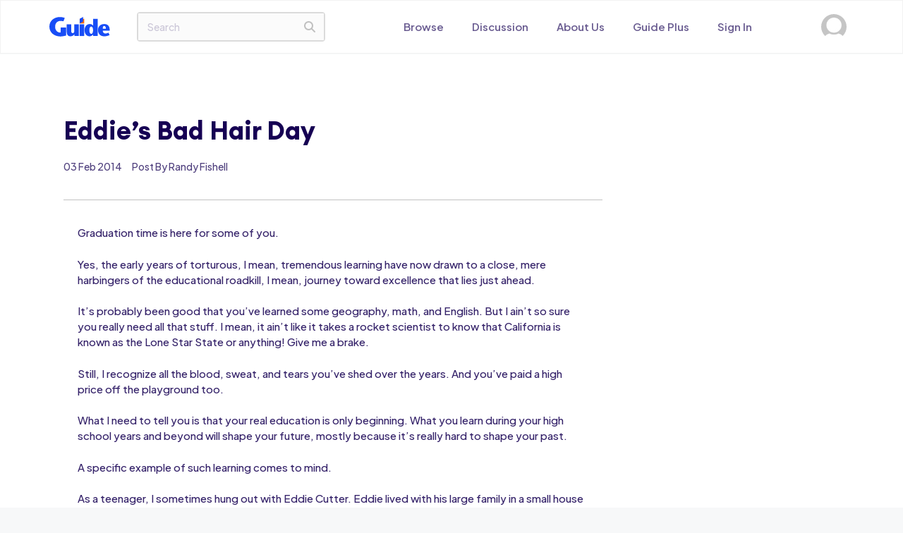

--- FILE ---
content_type: text/html; charset=UTF-8
request_url: https://www.guidemagazine.org/stories/eddies-bad-hair-day/
body_size: 24637
content:

<!DOCTYPE html>
<html lang="en-US">
<head>
	<meta charset="UTF-8">
	<title>Eddie&#8217;s Bad Hair Day &#8211; Guide Magazine</title>
<script type="text/javascript">
	           var ajaxurl = "https://www.guidemagazine.org/wp-admin/admin-ajax.php";
			   var security = "f79b6ef35a";
			   
	         </script><meta name='robots' content='max-image-preview:large' />

            <script data-no-defer="1" data-ezscrex="false" data-cfasync="false" data-pagespeed-no-defer data-cookieconsent="ignore">
                var ctPublicFunctions = {"_ajax_nonce":"5bf95a8c63","_rest_nonce":"0ae8831d2c","_ajax_url":"\/wp-admin\/admin-ajax.php","_rest_url":"https:\/\/www.guidemagazine.org\/wp-json\/","data__cookies_type":"none","data__ajax_type":"admin_ajax","data__bot_detector_enabled":"0","data__frontend_data_log_enabled":1,"cookiePrefix":"","wprocket_detected":false,"host_url":"www.guidemagazine.org","text__ee_click_to_select":"Click to select the whole data","text__ee_original_email":"The complete one is","text__ee_got_it":"Got it","text__ee_blocked":"Blocked","text__ee_cannot_connect":"Cannot connect","text__ee_cannot_decode":"Can not decode email. Unknown reason","text__ee_email_decoder":"CleanTalk email decoder","text__ee_wait_for_decoding":"The magic is on the way!","text__ee_decoding_process":"Please wait a few seconds while we decode the contact data."}
            </script>
        
            <script data-no-defer="1" data-ezscrex="false" data-cfasync="false" data-pagespeed-no-defer data-cookieconsent="ignore">
                var ctPublic = {"_ajax_nonce":"5bf95a8c63","settings__forms__check_internal":"0","settings__forms__check_external":"0","settings__forms__force_protection":0,"settings__forms__search_test":"1","settings__data__bot_detector_enabled":"0","settings__sfw__anti_crawler":0,"blog_home":"https:\/\/www.guidemagazine.org\/","pixel__setting":"0","pixel__enabled":false,"pixel__url":null,"data__email_check_before_post":"0","data__email_check_exist_post":0,"data__cookies_type":"none","data__key_is_ok":true,"data__visible_fields_required":true,"wl_brandname":"Anti-Spam by CleanTalk","wl_brandname_short":"CleanTalk","ct_checkjs_key":1082244168,"emailEncoderPassKey":"71eae149a64cdc4ce5aae00eccc60c15","bot_detector_forms_excluded":"W10=","advancedCacheExists":false,"varnishCacheExists":false,"wc_ajax_add_to_cart":false}
            </script>
        <meta name="viewport" content="width=device-width, initial-scale=1"><link rel='dns-prefetch' href='//fonts.googleapis.com' />
<link rel="alternate" type="application/rss+xml" title="Guide Magazine &raquo; Feed" href="https://www.guidemagazine.org/feed/" />
<link rel="alternate" type="application/rss+xml" title="Guide Magazine &raquo; Comments Feed" href="https://www.guidemagazine.org/comments/feed/" />
<link rel="alternate" type="application/rss+xml" title="Guide Magazine &raquo; Eddie&#8217;s Bad Hair Day Comments Feed" href="https://www.guidemagazine.org/stories/eddies-bad-hair-day/feed/" />
<link rel="alternate" title="oEmbed (JSON)" type="application/json+oembed" href="https://www.guidemagazine.org/wp-json/oembed/1.0/embed?url=https%3A%2F%2Fwww.guidemagazine.org%2Fstories%2Feddies-bad-hair-day%2F" />
<link rel="alternate" title="oEmbed (XML)" type="text/xml+oembed" href="https://www.guidemagazine.org/wp-json/oembed/1.0/embed?url=https%3A%2F%2Fwww.guidemagazine.org%2Fstories%2Feddies-bad-hair-day%2F&#038;format=xml" />
		<!-- This site uses the Google Analytics by MonsterInsights plugin v9.9.0 - Using Analytics tracking - https://www.monsterinsights.com/ -->
							<script src="//www.googletagmanager.com/gtag/js?id=G-C395WF5HM3"  data-cfasync="false" data-wpfc-render="false" async></script>
			<script data-cfasync="false" data-wpfc-render="false">
				var mi_version = '9.9.0';
				var mi_track_user = true;
				var mi_no_track_reason = '';
								var MonsterInsightsDefaultLocations = {"page_location":"https:\/\/www.guidemagazine.org\/stories\/eddies-bad-hair-day\/"};
								if ( typeof MonsterInsightsPrivacyGuardFilter === 'function' ) {
					var MonsterInsightsLocations = (typeof MonsterInsightsExcludeQuery === 'object') ? MonsterInsightsPrivacyGuardFilter( MonsterInsightsExcludeQuery ) : MonsterInsightsPrivacyGuardFilter( MonsterInsightsDefaultLocations );
				} else {
					var MonsterInsightsLocations = (typeof MonsterInsightsExcludeQuery === 'object') ? MonsterInsightsExcludeQuery : MonsterInsightsDefaultLocations;
				}

								var disableStrs = [
										'ga-disable-G-C395WF5HM3',
									];

				/* Function to detect opted out users */
				function __gtagTrackerIsOptedOut() {
					for (var index = 0; index < disableStrs.length; index++) {
						if (document.cookie.indexOf(disableStrs[index] + '=true') > -1) {
							return true;
						}
					}

					return false;
				}

				/* Disable tracking if the opt-out cookie exists. */
				if (__gtagTrackerIsOptedOut()) {
					for (var index = 0; index < disableStrs.length; index++) {
						window[disableStrs[index]] = true;
					}
				}

				/* Opt-out function */
				function __gtagTrackerOptout() {
					for (var index = 0; index < disableStrs.length; index++) {
						document.cookie = disableStrs[index] + '=true; expires=Thu, 31 Dec 2099 23:59:59 UTC; path=/';
						window[disableStrs[index]] = true;
					}
				}

				if ('undefined' === typeof gaOptout) {
					function gaOptout() {
						__gtagTrackerOptout();
					}
				}
								window.dataLayer = window.dataLayer || [];

				window.MonsterInsightsDualTracker = {
					helpers: {},
					trackers: {},
				};
				if (mi_track_user) {
					function __gtagDataLayer() {
						dataLayer.push(arguments);
					}

					function __gtagTracker(type, name, parameters) {
						if (!parameters) {
							parameters = {};
						}

						if (parameters.send_to) {
							__gtagDataLayer.apply(null, arguments);
							return;
						}

						if (type === 'event') {
														parameters.send_to = monsterinsights_frontend.v4_id;
							var hookName = name;
							if (typeof parameters['event_category'] !== 'undefined') {
								hookName = parameters['event_category'] + ':' + name;
							}

							if (typeof MonsterInsightsDualTracker.trackers[hookName] !== 'undefined') {
								MonsterInsightsDualTracker.trackers[hookName](parameters);
							} else {
								__gtagDataLayer('event', name, parameters);
							}
							
						} else {
							__gtagDataLayer.apply(null, arguments);
						}
					}

					__gtagTracker('js', new Date());
					__gtagTracker('set', {
						'developer_id.dZGIzZG': true,
											});
					if ( MonsterInsightsLocations.page_location ) {
						__gtagTracker('set', MonsterInsightsLocations);
					}
										__gtagTracker('config', 'G-C395WF5HM3', {"forceSSL":"true","link_attribution":"true"} );
										window.gtag = __gtagTracker;										(function () {
						/* https://developers.google.com/analytics/devguides/collection/analyticsjs/ */
						/* ga and __gaTracker compatibility shim. */
						var noopfn = function () {
							return null;
						};
						var newtracker = function () {
							return new Tracker();
						};
						var Tracker = function () {
							return null;
						};
						var p = Tracker.prototype;
						p.get = noopfn;
						p.set = noopfn;
						p.send = function () {
							var args = Array.prototype.slice.call(arguments);
							args.unshift('send');
							__gaTracker.apply(null, args);
						};
						var __gaTracker = function () {
							var len = arguments.length;
							if (len === 0) {
								return;
							}
							var f = arguments[len - 1];
							if (typeof f !== 'object' || f === null || typeof f.hitCallback !== 'function') {
								if ('send' === arguments[0]) {
									var hitConverted, hitObject = false, action;
									if ('event' === arguments[1]) {
										if ('undefined' !== typeof arguments[3]) {
											hitObject = {
												'eventAction': arguments[3],
												'eventCategory': arguments[2],
												'eventLabel': arguments[4],
												'value': arguments[5] ? arguments[5] : 1,
											}
										}
									}
									if ('pageview' === arguments[1]) {
										if ('undefined' !== typeof arguments[2]) {
											hitObject = {
												'eventAction': 'page_view',
												'page_path': arguments[2],
											}
										}
									}
									if (typeof arguments[2] === 'object') {
										hitObject = arguments[2];
									}
									if (typeof arguments[5] === 'object') {
										Object.assign(hitObject, arguments[5]);
									}
									if ('undefined' !== typeof arguments[1].hitType) {
										hitObject = arguments[1];
										if ('pageview' === hitObject.hitType) {
											hitObject.eventAction = 'page_view';
										}
									}
									if (hitObject) {
										action = 'timing' === arguments[1].hitType ? 'timing_complete' : hitObject.eventAction;
										hitConverted = mapArgs(hitObject);
										__gtagTracker('event', action, hitConverted);
									}
								}
								return;
							}

							function mapArgs(args) {
								var arg, hit = {};
								var gaMap = {
									'eventCategory': 'event_category',
									'eventAction': 'event_action',
									'eventLabel': 'event_label',
									'eventValue': 'event_value',
									'nonInteraction': 'non_interaction',
									'timingCategory': 'event_category',
									'timingVar': 'name',
									'timingValue': 'value',
									'timingLabel': 'event_label',
									'page': 'page_path',
									'location': 'page_location',
									'title': 'page_title',
									'referrer' : 'page_referrer',
								};
								for (arg in args) {
																		if (!(!args.hasOwnProperty(arg) || !gaMap.hasOwnProperty(arg))) {
										hit[gaMap[arg]] = args[arg];
									} else {
										hit[arg] = args[arg];
									}
								}
								return hit;
							}

							try {
								f.hitCallback();
							} catch (ex) {
							}
						};
						__gaTracker.create = newtracker;
						__gaTracker.getByName = newtracker;
						__gaTracker.getAll = function () {
							return [];
						};
						__gaTracker.remove = noopfn;
						__gaTracker.loaded = true;
						window['__gaTracker'] = __gaTracker;
					})();
									} else {
										console.log("");
					(function () {
						function __gtagTracker() {
							return null;
						}

						window['__gtagTracker'] = __gtagTracker;
						window['gtag'] = __gtagTracker;
					})();
									}
			</script>
			
							<!-- / Google Analytics by MonsterInsights -->
		<style id='wp-img-auto-sizes-contain-inline-css'>
img:is([sizes=auto i],[sizes^="auto," i]){contain-intrinsic-size:3000px 1500px}
/*# sourceURL=wp-img-auto-sizes-contain-inline-css */
</style>
<style id='wp-emoji-styles-inline-css'>

	img.wp-smiley, img.emoji {
		display: inline !important;
		border: none !important;
		box-shadow: none !important;
		height: 1em !important;
		width: 1em !important;
		margin: 0 0.07em !important;
		vertical-align: -0.1em !important;
		background: none !important;
		padding: 0 !important;
	}
/*# sourceURL=wp-emoji-styles-inline-css */
</style>
<link rel='stylesheet' id='wp-block-library-css' href='https://www.guidemagazine.org/wp-includes/css/dist/block-library/style.min.css?ver=6.9' media='all' />
<style id='global-styles-inline-css'>
:root{--wp--preset--aspect-ratio--square: 1;--wp--preset--aspect-ratio--4-3: 4/3;--wp--preset--aspect-ratio--3-4: 3/4;--wp--preset--aspect-ratio--3-2: 3/2;--wp--preset--aspect-ratio--2-3: 2/3;--wp--preset--aspect-ratio--16-9: 16/9;--wp--preset--aspect-ratio--9-16: 9/16;--wp--preset--color--black: #000000;--wp--preset--color--cyan-bluish-gray: #abb8c3;--wp--preset--color--white: #ffffff;--wp--preset--color--pale-pink: #f78da7;--wp--preset--color--vivid-red: #cf2e2e;--wp--preset--color--luminous-vivid-orange: #ff6900;--wp--preset--color--luminous-vivid-amber: #fcb900;--wp--preset--color--light-green-cyan: #7bdcb5;--wp--preset--color--vivid-green-cyan: #00d084;--wp--preset--color--pale-cyan-blue: #8ed1fc;--wp--preset--color--vivid-cyan-blue: #0693e3;--wp--preset--color--vivid-purple: #9b51e0;--wp--preset--color--contrast: var(--contrast);--wp--preset--color--contrast-2: var(--contrast-2);--wp--preset--color--contrast-3: var(--contrast-3);--wp--preset--color--base: var(--base);--wp--preset--color--base-2: var(--base-2);--wp--preset--color--base-3: var(--base-3);--wp--preset--color--accent: var(--accent);--wp--preset--gradient--vivid-cyan-blue-to-vivid-purple: linear-gradient(135deg,rgb(6,147,227) 0%,rgb(155,81,224) 100%);--wp--preset--gradient--light-green-cyan-to-vivid-green-cyan: linear-gradient(135deg,rgb(122,220,180) 0%,rgb(0,208,130) 100%);--wp--preset--gradient--luminous-vivid-amber-to-luminous-vivid-orange: linear-gradient(135deg,rgb(252,185,0) 0%,rgb(255,105,0) 100%);--wp--preset--gradient--luminous-vivid-orange-to-vivid-red: linear-gradient(135deg,rgb(255,105,0) 0%,rgb(207,46,46) 100%);--wp--preset--gradient--very-light-gray-to-cyan-bluish-gray: linear-gradient(135deg,rgb(238,238,238) 0%,rgb(169,184,195) 100%);--wp--preset--gradient--cool-to-warm-spectrum: linear-gradient(135deg,rgb(74,234,220) 0%,rgb(151,120,209) 20%,rgb(207,42,186) 40%,rgb(238,44,130) 60%,rgb(251,105,98) 80%,rgb(254,248,76) 100%);--wp--preset--gradient--blush-light-purple: linear-gradient(135deg,rgb(255,206,236) 0%,rgb(152,150,240) 100%);--wp--preset--gradient--blush-bordeaux: linear-gradient(135deg,rgb(254,205,165) 0%,rgb(254,45,45) 50%,rgb(107,0,62) 100%);--wp--preset--gradient--luminous-dusk: linear-gradient(135deg,rgb(255,203,112) 0%,rgb(199,81,192) 50%,rgb(65,88,208) 100%);--wp--preset--gradient--pale-ocean: linear-gradient(135deg,rgb(255,245,203) 0%,rgb(182,227,212) 50%,rgb(51,167,181) 100%);--wp--preset--gradient--electric-grass: linear-gradient(135deg,rgb(202,248,128) 0%,rgb(113,206,126) 100%);--wp--preset--gradient--midnight: linear-gradient(135deg,rgb(2,3,129) 0%,rgb(40,116,252) 100%);--wp--preset--font-size--small: 13px;--wp--preset--font-size--medium: 20px;--wp--preset--font-size--large: 36px;--wp--preset--font-size--x-large: 42px;--wp--preset--spacing--20: 0.44rem;--wp--preset--spacing--30: 0.67rem;--wp--preset--spacing--40: 1rem;--wp--preset--spacing--50: 1.5rem;--wp--preset--spacing--60: 2.25rem;--wp--preset--spacing--70: 3.38rem;--wp--preset--spacing--80: 5.06rem;--wp--preset--shadow--natural: 6px 6px 9px rgba(0, 0, 0, 0.2);--wp--preset--shadow--deep: 12px 12px 50px rgba(0, 0, 0, 0.4);--wp--preset--shadow--sharp: 6px 6px 0px rgba(0, 0, 0, 0.2);--wp--preset--shadow--outlined: 6px 6px 0px -3px rgb(255, 255, 255), 6px 6px rgb(0, 0, 0);--wp--preset--shadow--crisp: 6px 6px 0px rgb(0, 0, 0);}:where(.is-layout-flex){gap: 0.5em;}:where(.is-layout-grid){gap: 0.5em;}body .is-layout-flex{display: flex;}.is-layout-flex{flex-wrap: wrap;align-items: center;}.is-layout-flex > :is(*, div){margin: 0;}body .is-layout-grid{display: grid;}.is-layout-grid > :is(*, div){margin: 0;}:where(.wp-block-columns.is-layout-flex){gap: 2em;}:where(.wp-block-columns.is-layout-grid){gap: 2em;}:where(.wp-block-post-template.is-layout-flex){gap: 1.25em;}:where(.wp-block-post-template.is-layout-grid){gap: 1.25em;}.has-black-color{color: var(--wp--preset--color--black) !important;}.has-cyan-bluish-gray-color{color: var(--wp--preset--color--cyan-bluish-gray) !important;}.has-white-color{color: var(--wp--preset--color--white) !important;}.has-pale-pink-color{color: var(--wp--preset--color--pale-pink) !important;}.has-vivid-red-color{color: var(--wp--preset--color--vivid-red) !important;}.has-luminous-vivid-orange-color{color: var(--wp--preset--color--luminous-vivid-orange) !important;}.has-luminous-vivid-amber-color{color: var(--wp--preset--color--luminous-vivid-amber) !important;}.has-light-green-cyan-color{color: var(--wp--preset--color--light-green-cyan) !important;}.has-vivid-green-cyan-color{color: var(--wp--preset--color--vivid-green-cyan) !important;}.has-pale-cyan-blue-color{color: var(--wp--preset--color--pale-cyan-blue) !important;}.has-vivid-cyan-blue-color{color: var(--wp--preset--color--vivid-cyan-blue) !important;}.has-vivid-purple-color{color: var(--wp--preset--color--vivid-purple) !important;}.has-black-background-color{background-color: var(--wp--preset--color--black) !important;}.has-cyan-bluish-gray-background-color{background-color: var(--wp--preset--color--cyan-bluish-gray) !important;}.has-white-background-color{background-color: var(--wp--preset--color--white) !important;}.has-pale-pink-background-color{background-color: var(--wp--preset--color--pale-pink) !important;}.has-vivid-red-background-color{background-color: var(--wp--preset--color--vivid-red) !important;}.has-luminous-vivid-orange-background-color{background-color: var(--wp--preset--color--luminous-vivid-orange) !important;}.has-luminous-vivid-amber-background-color{background-color: var(--wp--preset--color--luminous-vivid-amber) !important;}.has-light-green-cyan-background-color{background-color: var(--wp--preset--color--light-green-cyan) !important;}.has-vivid-green-cyan-background-color{background-color: var(--wp--preset--color--vivid-green-cyan) !important;}.has-pale-cyan-blue-background-color{background-color: var(--wp--preset--color--pale-cyan-blue) !important;}.has-vivid-cyan-blue-background-color{background-color: var(--wp--preset--color--vivid-cyan-blue) !important;}.has-vivid-purple-background-color{background-color: var(--wp--preset--color--vivid-purple) !important;}.has-black-border-color{border-color: var(--wp--preset--color--black) !important;}.has-cyan-bluish-gray-border-color{border-color: var(--wp--preset--color--cyan-bluish-gray) !important;}.has-white-border-color{border-color: var(--wp--preset--color--white) !important;}.has-pale-pink-border-color{border-color: var(--wp--preset--color--pale-pink) !important;}.has-vivid-red-border-color{border-color: var(--wp--preset--color--vivid-red) !important;}.has-luminous-vivid-orange-border-color{border-color: var(--wp--preset--color--luminous-vivid-orange) !important;}.has-luminous-vivid-amber-border-color{border-color: var(--wp--preset--color--luminous-vivid-amber) !important;}.has-light-green-cyan-border-color{border-color: var(--wp--preset--color--light-green-cyan) !important;}.has-vivid-green-cyan-border-color{border-color: var(--wp--preset--color--vivid-green-cyan) !important;}.has-pale-cyan-blue-border-color{border-color: var(--wp--preset--color--pale-cyan-blue) !important;}.has-vivid-cyan-blue-border-color{border-color: var(--wp--preset--color--vivid-cyan-blue) !important;}.has-vivid-purple-border-color{border-color: var(--wp--preset--color--vivid-purple) !important;}.has-vivid-cyan-blue-to-vivid-purple-gradient-background{background: var(--wp--preset--gradient--vivid-cyan-blue-to-vivid-purple) !important;}.has-light-green-cyan-to-vivid-green-cyan-gradient-background{background: var(--wp--preset--gradient--light-green-cyan-to-vivid-green-cyan) !important;}.has-luminous-vivid-amber-to-luminous-vivid-orange-gradient-background{background: var(--wp--preset--gradient--luminous-vivid-amber-to-luminous-vivid-orange) !important;}.has-luminous-vivid-orange-to-vivid-red-gradient-background{background: var(--wp--preset--gradient--luminous-vivid-orange-to-vivid-red) !important;}.has-very-light-gray-to-cyan-bluish-gray-gradient-background{background: var(--wp--preset--gradient--very-light-gray-to-cyan-bluish-gray) !important;}.has-cool-to-warm-spectrum-gradient-background{background: var(--wp--preset--gradient--cool-to-warm-spectrum) !important;}.has-blush-light-purple-gradient-background{background: var(--wp--preset--gradient--blush-light-purple) !important;}.has-blush-bordeaux-gradient-background{background: var(--wp--preset--gradient--blush-bordeaux) !important;}.has-luminous-dusk-gradient-background{background: var(--wp--preset--gradient--luminous-dusk) !important;}.has-pale-ocean-gradient-background{background: var(--wp--preset--gradient--pale-ocean) !important;}.has-electric-grass-gradient-background{background: var(--wp--preset--gradient--electric-grass) !important;}.has-midnight-gradient-background{background: var(--wp--preset--gradient--midnight) !important;}.has-small-font-size{font-size: var(--wp--preset--font-size--small) !important;}.has-medium-font-size{font-size: var(--wp--preset--font-size--medium) !important;}.has-large-font-size{font-size: var(--wp--preset--font-size--large) !important;}.has-x-large-font-size{font-size: var(--wp--preset--font-size--x-large) !important;}
/*# sourceURL=global-styles-inline-css */
</style>

<style id='classic-theme-styles-inline-css'>
/*! This file is auto-generated */
.wp-block-button__link{color:#fff;background-color:#32373c;border-radius:9999px;box-shadow:none;text-decoration:none;padding:calc(.667em + 2px) calc(1.333em + 2px);font-size:1.125em}.wp-block-file__button{background:#32373c;color:#fff;text-decoration:none}
/*# sourceURL=/wp-includes/css/classic-themes.min.css */
</style>
<link rel='stylesheet' id='cleantalk-public-css-css' href='https://www.guidemagazine.org/wp-content/plugins/cleantalk-spam-protect/css/cleantalk-public.min.css?ver=6.66_1760889228' media='all' />
<link rel='stylesheet' id='cleantalk-email-decoder-css-css' href='https://www.guidemagazine.org/wp-content/plugins/cleantalk-spam-protect/css/cleantalk-email-decoder.min.css?ver=6.66_1760889228' media='all' />
<link rel='stylesheet' id='contact-form-7-css' href='https://www.guidemagazine.org/wp-content/plugins/contact-form-7/includes/css/styles.css?ver=6.1.3' media='all' />
<link rel='stylesheet' id='guide-magazine-css' href='https://www.guidemagazine.org/wp-content/plugins/guide-magazine/public/css/guide-magazine-public.css?ver=1.0.0' media='all' />
<link rel='stylesheet' id='wp-job-manager-job-listings-css' href='https://www.guidemagazine.org/wp-content/plugins/wp-job-manager/assets/dist/css/job-listings.css?ver=598383a28ac5f9f156e4' media='all' />
<link rel='stylesheet' id='swiper-css-css' href='https://www.guidemagazine.org/wp-content/themes/generatepress_child/swiper-bundle.min.css?ver=120145' media='all' />
<link rel='stylesheet' id='child-bootstrap-css-css' href='https://www.guidemagazine.org/wp-content/themes/generatepress_child/assets/css/bootstrap.min.css?ver=all' media='all' />
<link rel='stylesheet' id='child-fontawesome-css-css' href='https://www.guidemagazine.org/wp-content/themes/generatepress_child/assets/css/fontawesome.min.css?ver=all' media='all' />
<link rel='stylesheet' id='child-magnific-css-css' href='https://www.guidemagazine.org/wp-content/themes/generatepress_child/assets/css/magnific-popup.css?ver=all' media='all' />
<link rel='stylesheet' id='child-feather-icons-css-css' href='https://www.guidemagazine.org/wp-content/themes/generatepress_child/assets/feather-icons/css/iconfont.css?ver=all' media='all' />
<link rel='stylesheet' id='google-font-css-css' href='https://fonts.googleapis.com/css2?family=Plus+Jakarta+Sans%3Awght%40200%3B300%3B400%3B500%3B600%3B700%3B800&#038;display=swap&#038;ver=all' media='all' />
<link rel='stylesheet' id='child-custom-css-css' href='https://www.guidemagazine.org/wp-content/themes/generatepress_child/assets/css/style.css?ver=all' media='all' />
<link rel='stylesheet' id='generate-comments-css' href='https://www.guidemagazine.org/wp-content/themes/generatepress/assets/css/components/comments.min.css?ver=3.6.0' media='all' />
<link rel='stylesheet' id='generate-style-css' href='https://www.guidemagazine.org/wp-content/themes/generatepress/assets/css/main.min.css?ver=3.6.0' media='all' />
<style id='generate-style-inline-css'>
body{background-color:var(--base-2);color:var(--contrast);}a{color:var(--accent);}a{text-decoration:underline;}.entry-title a, .site-branding a, a.button, .wp-block-button__link, .main-navigation a{text-decoration:none;}a:hover, a:focus, a:active{color:var(--contrast);}.wp-block-group__inner-container{max-width:1200px;margin-left:auto;margin-right:auto;}:root{--contrast:#222222;--contrast-2:#575760;--contrast-3:#b2b2be;--base:#f0f0f0;--base-2:#f7f8f9;--base-3:#ffffff;--accent:#1e73be;}:root .has-contrast-color{color:var(--contrast);}:root .has-contrast-background-color{background-color:var(--contrast);}:root .has-contrast-2-color{color:var(--contrast-2);}:root .has-contrast-2-background-color{background-color:var(--contrast-2);}:root .has-contrast-3-color{color:var(--contrast-3);}:root .has-contrast-3-background-color{background-color:var(--contrast-3);}:root .has-base-color{color:var(--base);}:root .has-base-background-color{background-color:var(--base);}:root .has-base-2-color{color:var(--base-2);}:root .has-base-2-background-color{background-color:var(--base-2);}:root .has-base-3-color{color:var(--base-3);}:root .has-base-3-background-color{background-color:var(--base-3);}:root .has-accent-color{color:var(--accent);}:root .has-accent-background-color{background-color:var(--accent);}.top-bar{background-color:#636363;color:#ffffff;}.top-bar a{color:#ffffff;}.top-bar a:hover{color:#303030;}.site-header{background-color:var(--base-3);}.main-title a,.main-title a:hover{color:var(--contrast);}.site-description{color:var(--contrast-2);}.mobile-menu-control-wrapper .menu-toggle,.mobile-menu-control-wrapper .menu-toggle:hover,.mobile-menu-control-wrapper .menu-toggle:focus,.has-inline-mobile-toggle #site-navigation.toggled{background-color:rgba(0, 0, 0, 0.02);}.main-navigation,.main-navigation ul ul{background-color:var(--base-3);}.main-navigation .main-nav ul li a, .main-navigation .menu-toggle, .main-navigation .menu-bar-items{color:var(--contrast);}.main-navigation .main-nav ul li:not([class*="current-menu-"]):hover > a, .main-navigation .main-nav ul li:not([class*="current-menu-"]):focus > a, .main-navigation .main-nav ul li.sfHover:not([class*="current-menu-"]) > a, .main-navigation .menu-bar-item:hover > a, .main-navigation .menu-bar-item.sfHover > a{color:var(--accent);}button.menu-toggle:hover,button.menu-toggle:focus{color:var(--contrast);}.main-navigation .main-nav ul li[class*="current-menu-"] > a{color:var(--accent);}.navigation-search input[type="search"],.navigation-search input[type="search"]:active, .navigation-search input[type="search"]:focus, .main-navigation .main-nav ul li.search-item.active > a, .main-navigation .menu-bar-items .search-item.active > a{color:var(--accent);}.main-navigation ul ul{background-color:var(--base);}.separate-containers .inside-article, .separate-containers .comments-area, .separate-containers .page-header, .one-container .container, .separate-containers .paging-navigation, .inside-page-header{background-color:var(--base-3);}.entry-title a{color:var(--contrast);}.entry-title a:hover{color:var(--contrast-2);}.entry-meta{color:var(--contrast-2);}.sidebar .widget{background-color:var(--base-3);}.footer-widgets{background-color:var(--base-3);}.site-info{background-color:var(--base-3);}input[type="text"],input[type="email"],input[type="url"],input[type="password"],input[type="search"],input[type="tel"],input[type="number"],textarea,select{color:var(--contrast);background-color:var(--base-2);border-color:var(--base);}input[type="text"]:focus,input[type="email"]:focus,input[type="url"]:focus,input[type="password"]:focus,input[type="search"]:focus,input[type="tel"]:focus,input[type="number"]:focus,textarea:focus,select:focus{color:var(--contrast);background-color:var(--base-2);border-color:var(--contrast-3);}button,html input[type="button"],input[type="reset"],input[type="submit"],a.button,a.wp-block-button__link:not(.has-background){color:#ffffff;background-color:#55555e;}button:hover,html input[type="button"]:hover,input[type="reset"]:hover,input[type="submit"]:hover,a.button:hover,button:focus,html input[type="button"]:focus,input[type="reset"]:focus,input[type="submit"]:focus,a.button:focus,a.wp-block-button__link:not(.has-background):active,a.wp-block-button__link:not(.has-background):focus,a.wp-block-button__link:not(.has-background):hover{color:#ffffff;background-color:#3f4047;}a.generate-back-to-top{background-color:rgba( 0,0,0,0.4 );color:#ffffff;}a.generate-back-to-top:hover,a.generate-back-to-top:focus{background-color:rgba( 0,0,0,0.6 );color:#ffffff;}:root{--gp-search-modal-bg-color:var(--base-3);--gp-search-modal-text-color:var(--contrast);--gp-search-modal-overlay-bg-color:rgba(0,0,0,0.2);}@media (max-width:768px){.main-navigation .menu-bar-item:hover > a, .main-navigation .menu-bar-item.sfHover > a{background:none;color:var(--contrast);}}.nav-below-header .main-navigation .inside-navigation.grid-container, .nav-above-header .main-navigation .inside-navigation.grid-container{padding:0px 20px 0px 20px;}.site-main .wp-block-group__inner-container{padding:40px;}.separate-containers .paging-navigation{padding-top:20px;padding-bottom:20px;}.entry-content .alignwide, body:not(.no-sidebar) .entry-content .alignfull{margin-left:-40px;width:calc(100% + 80px);max-width:calc(100% + 80px);}.rtl .menu-item-has-children .dropdown-menu-toggle{padding-left:20px;}.rtl .main-navigation .main-nav ul li.menu-item-has-children > a{padding-right:20px;}@media (max-width:768px){.separate-containers .inside-article, .separate-containers .comments-area, .separate-containers .page-header, .separate-containers .paging-navigation, .one-container .site-content, .inside-page-header{padding:30px;}.site-main .wp-block-group__inner-container{padding:30px;}.inside-top-bar{padding-right:30px;padding-left:30px;}.inside-header{padding-right:30px;padding-left:30px;}.widget-area .widget{padding-top:30px;padding-right:30px;padding-bottom:30px;padding-left:30px;}.footer-widgets-container{padding-top:30px;padding-right:30px;padding-bottom:30px;padding-left:30px;}.inside-site-info{padding-right:30px;padding-left:30px;}.entry-content .alignwide, body:not(.no-sidebar) .entry-content .alignfull{margin-left:-30px;width:calc(100% + 60px);max-width:calc(100% + 60px);}.one-container .site-main .paging-navigation{margin-bottom:20px;}}/* End cached CSS */.is-right-sidebar{width:30%;}.is-left-sidebar{width:30%;}.site-content .content-area{width:70%;}@media (max-width:768px){.main-navigation .menu-toggle,.sidebar-nav-mobile:not(#sticky-placeholder){display:block;}.main-navigation ul,.gen-sidebar-nav,.main-navigation:not(.slideout-navigation):not(.toggled) .main-nav > ul,.has-inline-mobile-toggle #site-navigation .inside-navigation > *:not(.navigation-search):not(.main-nav){display:none;}.nav-align-right .inside-navigation,.nav-align-center .inside-navigation{justify-content:space-between;}.has-inline-mobile-toggle .mobile-menu-control-wrapper{display:flex;flex-wrap:wrap;}.has-inline-mobile-toggle .inside-header{flex-direction:row;text-align:left;flex-wrap:wrap;}.has-inline-mobile-toggle .header-widget,.has-inline-mobile-toggle #site-navigation{flex-basis:100%;}.nav-float-left .has-inline-mobile-toggle #site-navigation{order:10;}}
.elementor-template-full-width .site-content{display:block;}
/*# sourceURL=generate-style-inline-css */
</style>
<link rel='stylesheet' id='generate-child-css' href='https://www.guidemagazine.org/wp-content/themes/generatepress_child/style.css?ver=1680786997' media='all' />
<link rel='stylesheet' id='wpforo-widgets-css' href='https://www.guidemagazine.org/wp-content/plugins/wpforo/themes/2022/widgets.css?ver=2.4.5' media='all' />
<link rel='stylesheet' id='elementor-frontend-css' href='https://www.guidemagazine.org/wp-content/plugins/elementor/assets/css/frontend.min.css?ver=3.32.4' media='all' />
<link rel='stylesheet' id='widget-heading-css' href='https://www.guidemagazine.org/wp-content/plugins/elementor/assets/css/widget-heading.min.css?ver=3.32.4' media='all' />
<link rel='stylesheet' id='e-popup-css' href='https://www.guidemagazine.org/wp-content/plugins/pro-elements/assets/css/conditionals/popup.min.css?ver=3.32.1' media='all' />
<link rel='stylesheet' id='widget-image-css' href='https://www.guidemagazine.org/wp-content/plugins/elementor/assets/css/widget-image.min.css?ver=3.32.4' media='all' />
<link rel='stylesheet' id='widget-nav-menu-css' href='https://www.guidemagazine.org/wp-content/plugins/pro-elements/assets/css/widget-nav-menu.min.css?ver=3.32.1' media='all' />
<link rel='stylesheet' id='e-animation-fadeInRight-css' href='https://www.guidemagazine.org/wp-content/plugins/elementor/assets/lib/animations/styles/fadeInRight.min.css?ver=3.32.4' media='all' />
<link rel='stylesheet' id='widget-search-form-css' href='https://www.guidemagazine.org/wp-content/plugins/pro-elements/assets/css/widget-search-form.min.css?ver=3.32.1' media='all' />
<link rel='stylesheet' id='elementor-icons-shared-0-css' href='https://www.guidemagazine.org/wp-content/plugins/elementor/assets/lib/font-awesome/css/fontawesome.min.css?ver=5.15.3' media='all' />
<link rel='stylesheet' id='elementor-icons-fa-solid-css' href='https://www.guidemagazine.org/wp-content/plugins/elementor/assets/lib/font-awesome/css/solid.min.css?ver=5.15.3' media='all' />
<link rel='stylesheet' id='widget-divider-css' href='https://www.guidemagazine.org/wp-content/plugins/elementor/assets/css/widget-divider.min.css?ver=3.32.4' media='all' />
<link rel='stylesheet' id='elementor-icons-css' href='https://www.guidemagazine.org/wp-content/plugins/elementor/assets/lib/eicons/css/elementor-icons.min.css?ver=5.44.0' media='all' />
<link rel='stylesheet' id='elementor-post-11-css' href='https://www.guidemagazine.org/wp-content/uploads/elementor/css/post-11.css?ver=1763717416' media='all' />
<link rel='stylesheet' id='font-awesome-5-all-css' href='https://www.guidemagazine.org/wp-content/plugins/elementor/assets/lib/font-awesome/css/all.min.css?ver=3.32.4' media='all' />
<link rel='stylesheet' id='font-awesome-4-shim-css' href='https://www.guidemagazine.org/wp-content/plugins/elementor/assets/lib/font-awesome/css/v4-shims.min.css?ver=3.32.4' media='all' />
<link rel='stylesheet' id='elementor-post-44535-css' href='https://www.guidemagazine.org/wp-content/uploads/elementor/css/post-44535.css?ver=1763717416' media='all' />
<link rel='stylesheet' id='elementor-post-4021-css' href='https://www.guidemagazine.org/wp-content/uploads/elementor/css/post-4021.css?ver=1763717416' media='all' />
<link rel='stylesheet' id='elementor-post-372-css' href='https://www.guidemagazine.org/wp-content/uploads/elementor/css/post-372.css?ver=1763717416' media='all' />
<link rel='stylesheet' id='elementor-post-12-css' href='https://www.guidemagazine.org/wp-content/uploads/elementor/css/post-12.css?ver=1763717416' media='all' />
<link rel='stylesheet' id='elementor-post-27-css' href='https://www.guidemagazine.org/wp-content/uploads/elementor/css/post-27.css?ver=1763717416' media='all' />
<link rel='stylesheet' id='elementor-post-319-css' href='https://www.guidemagazine.org/wp-content/uploads/elementor/css/post-319.css?ver=1763718271' media='all' />
<link rel='stylesheet' id='wpforo-dynamic-style-css' href='https://www.guidemagazine.org/wp-content/uploads/wpforo/assets/colors.css?ver=2.4.5.20ba19b117e40ed6c136af0ae4ef3136' media='all' />
<link rel='stylesheet' id='elementor-gf-local-roboto-css' href='https://www.guidemagazine.org/wp-content/uploads/elementor/google-fonts/css/roboto.css?ver=1743554848' media='all' />
<link rel='stylesheet' id='elementor-gf-local-robotoslab-css' href='https://www.guidemagazine.org/wp-content/uploads/elementor/google-fonts/css/robotoslab.css?ver=1743554800' media='all' />
<script src="https://www.guidemagazine.org/wp-content/plugins/google-analytics-for-wordpress/assets/js/frontend-gtag.min.js?ver=9.9.0" id="monsterinsights-frontend-script-js" async data-wp-strategy="async"></script>
<script data-cfasync="false" data-wpfc-render="false" id='monsterinsights-frontend-script-js-extra'>var monsterinsights_frontend = {"js_events_tracking":"true","download_extensions":"doc,pdf,ppt,zip,xls,docx,pptx,xlsx","inbound_paths":"[]","home_url":"https:\/\/www.guidemagazine.org","hash_tracking":"false","v4_id":"G-C395WF5HM3"};</script>
<script src="https://www.guidemagazine.org/wp-content/plugins/cleantalk-spam-protect/js/apbct-public-bundle_gathering.min.js?ver=6.66_1760889228" id="apbct-public-bundle_gathering.min-js-js"></script>
<script src="https://www.guidemagazine.org/wp-includes/js/jquery/jquery.min.js?ver=3.7.1" id="jquery-core-js"></script>
<script src="https://www.guidemagazine.org/wp-includes/js/jquery/jquery-migrate.min.js?ver=3.4.1" id="jquery-migrate-js"></script>
<script src="https://www.guidemagazine.org/wp-content/plugins/guide-magazine/public/js/guide-magazine-public.js?ver=1.0.0" id="guide-magazine-js"></script>
<script src="https://www.guidemagazine.org/wp-content/plugins/elementor/assets/lib/font-awesome/js/v4-shims.min.js?ver=3.32.4" id="font-awesome-4-shim-js"></script>
<link rel="https://api.w.org/" href="https://www.guidemagazine.org/wp-json/" /><link rel="EditURI" type="application/rsd+xml" title="RSD" href="https://www.guidemagazine.org/xmlrpc.php?rsd" />
<meta name="generator" content="WordPress 6.9" />
<link rel="canonical" href="https://www.guidemagazine.org/stories/eddies-bad-hair-day/" />
<link rel='shortlink' href='https://www.guidemagazine.org/?p=12203' />
<meta name="generator" content="Elementor 3.32.4; features: additional_custom_breakpoints; settings: css_print_method-external, google_font-enabled, font_display-auto">
			<style>
				.e-con.e-parent:nth-of-type(n+4):not(.e-lazyloaded):not(.e-no-lazyload),
				.e-con.e-parent:nth-of-type(n+4):not(.e-lazyloaded):not(.e-no-lazyload) * {
					background-image: none !important;
				}
				@media screen and (max-height: 1024px) {
					.e-con.e-parent:nth-of-type(n+3):not(.e-lazyloaded):not(.e-no-lazyload),
					.e-con.e-parent:nth-of-type(n+3):not(.e-lazyloaded):not(.e-no-lazyload) * {
						background-image: none !important;
					}
				}
				@media screen and (max-height: 640px) {
					.e-con.e-parent:nth-of-type(n+2):not(.e-lazyloaded):not(.e-no-lazyload),
					.e-con.e-parent:nth-of-type(n+2):not(.e-lazyloaded):not(.e-no-lazyload) * {
						background-image: none !important;
					}
				}
			</style>
			<link rel="icon" href="https://www.guidemagazine.org/wp-content/uploads/2022/10/guide-icon.png" sizes="32x32" />
<link rel="icon" href="https://www.guidemagazine.org/wp-content/uploads/2022/10/guide-icon.png" sizes="192x192" />
<link rel="apple-touch-icon" href="https://www.guidemagazine.org/wp-content/uploads/2022/10/guide-icon.png" />
<meta name="msapplication-TileImage" content="https://www.guidemagazine.org/wp-content/uploads/2022/10/guide-icon.png" />
		<style id="wp-custom-css">
			/* header css*/
.profile_first {
    margin-left: -50px;
}

.post-type-archive-stories{
	background-color: white;
}
.archive-stories-main-box.top_story{
	gap:0px;
}
.story_of_week_info .post_cat{
	gap: 10px;
}
.top_number_count{
	position: absolute;
    background: #FE6600;
    margin-top: 20px;
    left: 78%;
    padding: 12px 0px 0px 0px;
    text-align: center;
    color: #fff;
    width: 50px;
    height: 50px;
    border-radius: 50%;
}
.welcome_btn a span.sub-arrow{
	display:none;
}
.options label{
	    padding-left: 5px;
}
.votes_answers_options input[type=radio],.votes_answers_options input[type=checkbox] {
    position: relative!important;
    margin-left: auto!important;
    visibility: unset!important;
}
.read-more{
	color: #184DF6;
}
.welcome_btn a{
	padding-right: 45px!important;
}
.menu-item-2202 .sub-arrow{
	visibility:hidden;
}
.mark_all_read{
	align-items: center;
    display: flex;
    justify-content: center;
    gap: 5px;
}
span.mark_all_read::after {
    content: url('/wp-content/uploads/2022/11/Base.png');
    padding-top: 5px;
}
.thumbuddyz_urls{
	  display: flex;
    justify-content: space-between;
    padding-top: 0.9rem;
}
.thumbuddyz_urls span:nth-child(2){
	    font-family: "Plus Jakarta Sans", Sans-serif;
    font-size: 16px;
    font-weight: 600;
    color: #184DF6;
    display: flex;
    align-items: center;
    gap: 10px;
}
.thumbuddyz_urls span:nth-child(1){
	    color: #160053;
    font-family: "Plus Jakarta Sans", Sans-serif;
    font-size: 20px;
    font-weight: 700;
}
.profile_img_main{
		width:48px;
		object-fit:cover;
		border-radius: 50%!important;
	}
/* thumbuddyz module css*/
.reject_status_color{
	color:red!Important;
}
.inner-thumb-box img
{
    width: 200px!important;
    height: 225px!important;
    object-fit: contain!important;
}
.trade-with img,
.trade-for img{
    width: 130px!important;
    height: 180px!important;
    object-fit: contain!important;
}
.thumb-img img{
    width: 66px!important;
    height: 88px!important;
    object-fit: contain!important;
	}
summary::-webkit-details-marker{
    display: none;
}
.menu-item-2028{
	color: #184DF6;
  background-color: transparent!important;
}
.menu-item-2028 a{
	color: #184DF6!important;
	background-color: transparent!important;
}
.single .inner-archive-stories.swiper-slide{
	padding-top:0px;
}
/* video archieve page*/
.search .site-content {
    flex-direction: unset;
}
.single-games .site-content ul,
.single-games .site-content ol{
	text-align:left;
}
.post_thumbnail{cursor:pointer}
.grid-container{padding: 0px;}
.archive-title h1
{
	font-family: "Plus Jakarta Sans", Sans-serif;
font-weight: 600;
font-size: 48px;
text-align:center;
color: #160053;
padding-top: 50px;
padding-bottom: 30px;
}
.custom-search-box
{
	padding-left: 30px;
}
.archive-videos-cat-filter
{
	text-align:center;
	display: flex;
    justify-content: center;
}
.videos-cat-filter
{
border: 1px solid #C7CACC;
border-radius: 100px;	
text-align:center;
background-color:transparent;
font-family: "Rubik", Sans-serif;
font-weight: 500;
font-size: 15px;
color: #3E3D4B;  
padding: 5px 20px;
}
/* button:hover
{
	background-color:  #160053!important;
  border-radius: 100px;color:#fff;
  padding: 5px 20px;
} */
button.videos-cat-filter.trainer_active
{
	background-color:  #160053!important;
  border-radius: 100px;color:#fff;
}
.archive-games .cat-title h3
{
	 font-family: "Euclid", Sans-serif;
font-weight: 600;
font-size: 36px;
line-height: 40px;
color: #160053;
}
.cat-desc-inner p
{
	font-family: "Plus Jakarta Sans", Sans-serif;
font-style: normal;
font-weight: 400;
font-size: 16px;
line-height: 140%;
letter-spacing: 0.013em;
color: rgba(22, 0, 83, 0.75);
}
.cat-desc-inner summary
{
font-family: "Euclid", Sans-serif;
font-weight: 700;
font-size: 18px;
line-height: 140%;
color: #3E3D4B;
letter-spacing: 0.013em;
}
.post_title 
{
    display: flex;
}
.inner-archive-videos .post_title h2 a {
   font-family: "Plus Jakarta Sans", Sans-serif;
    font-weight: 700;
    font-size: 20px;
    color: #160053!important;
    text-decoration: none;
}

h2
{
	line-height: .7em;
}

.inner-archive-videos
{
	margin-right: 15px;
padding-bottom: 20px
}
.archive-videos-cat-desc.ggg
{
	margin-bottom:0px;
}
.post_info span
{
font-family: "Euclid", Sans-serif;
 font-weight: 700;
    font-size: 15px;
     color: rgba(22, 0, 83, 0.64);
}
.archive-videos-main-box
{
	padding-bottom: 95px;
}
.post_info span:nth-child(2) 
{
 border-left: 2px solid #160053A3;
    padding-left: 10px;
}
  .filter-types
{
	text-align:center;
}
.archive-videos .post_thumbnail
{
	position:relative;
}
.archive-videos .watch_view_numbers
{
	position: absolute;
    top: 81%;
    right: 13%;
	    display: flex;
    gap: 5px;
}
.archive-videos .watch_view_numbers span
{
	color:#fff;
}

.archive-videos .cat-title 
{
font-family:"Euclid", Sans-serif;
font-weight: 600;
font-size: 36px;
line-height: 40px;
color: #160053;
}

/* stories archieve page*/

.stories-cat-filter
{
	border: 1px solid #C7CACC;
    border-radius: 100px;
    text-align: center;
    background-color: transparent;
 font-family: "Rubik", Sans-serif;
    font-weight: 500;
    font-size: 15px;
    line-height: 160%;
    color: #3E3D4B;
    padding: 5px 20px;
}
.post_cat {

    border-radius: 8px;
    text-align: center;
    margin-top: 15px;
    width: auto;
    display: flex;
	flex-wrap:wrap;
}
.top-stories-box .inner-archive-stories.swiper-slide
{
	padding-top: 50px;
}

span:nth-child(1) {
    padding-right: 10px;
}
.post_cat span {
   font-family: "Plus Jakarta Sans", Sans-serif;
    font-weight: 600;
    font-size: 12px;
    line-height: 11px;
    color: #FE6600;
	margin-bottom: 10px;
	padding: 10px;
	border-radius: 8px;background: #FFF6F2;
}
.inner-archive-stories .post_title h2 a {
   font-family: "Plus Jakarta Sans", Sans-serif;
    font-weight: 700;
    font-size: 20px;
    color: #160053!important;
    text-decoration: none;
}
.post_excerpt {
    font-family: "Plus Jakarta Sans", Sans-serif;
    font-style: normal;
    font-weight: 500;
    font-size: 14px;
    line-height: 130%;
    color: rgba(22, 0, 83, 0.87);
    opacity: 0.8;
    padding-bottom: 20px;
    padding-right: 70px;
}
.inner-archive-stories
{
	padding-bottom: 30px;
}
.archive-stories-cat-filter
{
	display: flex;
    justify-content: center;
}

.custom-search-box img
{
border-left: 2px solid #160053A3;
padding-left: 10px; 
 margin-top: 10px!important;
}
.archive-videos-main-box .post_title img
{
	margin: 9px 0px 0px 10px;
}
.archive-videos-main-box .post_thumbnail img
{
	border-radius: 8px;
}
.archive-videos-main-box .watch_view_numbers img
{
	margin-bottom: -7px;
}

.archive-videos-main-box .watch_view_numbers span
{
font-family: "Euclid", Sans-serif;
    font-weight: 600;
    font-size: 14px;
    line-height: 24px;
    padding-left: 3px;
}
.inner-archive-videos .post_title
{
	padding-top: 10px;
    margin-bottom: -12px;
}

.inner-archive-stories .post_thumbnail img
{
	border-radius:8px;
}

.archive-stories h3
{
font-family: "Euclid", Sans-serif;
font-weight: 600;
font-size: 36px;
line-height: 40px;
color: #160053;
}

/* Games archieve page*/

.games-cat-filter
{
	border: 1px solid #C7CACC;
    border-radius: 100px;
    text-align: center;
    background-color: transparent;
 font-family: "Rubik", Sans-serif;
    font-weight: 500;
    font-size: 15px;
    line-height: 160%;
    color: #3E3D4B;
    padding: 5px 20px;

}
.archive-games h3
{
	font-family: "Euclid", Sans-serif;
font-weight: 600;
font-size: 36px;
line-height: 40px;
color: #160053;
}
.archive-games-cat-filter
{
	display: flex!important;
justify-content: center!important;
}
.archive-games .post_thumbnail:hover:before {
   
	content: url(https://www.guidemagazine.org/wp-content/uploads/2022/08/Vector.png);
    width: 378px;
    height: 260px;
    position: absolute;
    background-repeat: no-repeat;
    background-size: auto;
    display: flex;
    justify-content: center;
    align-items: center;
    background-color: rgb(0 0 0 / 56%);
	border-radius:8px;
}
.inner-archive-games
{
	  padding-top: 2px;
    margin-right: 15px;
}
.inner-archive-games .post_title h2 a {
   font-family: "Plus Jakarta Sans", Sans-serif;
    font-weight: 700;
    font-size: 20px;
    color: #160053!important;
    text-decoration: none;
}
.archive-games-main-box .post_title img
{
	margin: 9px 0px 0px 10px;
}
.archive-games-main-box .post_title
{
	padding-bottom: 20px;
}
.archive-games-main-box .post_thumbnail img
{
	border-radius: 8px;
}

#wpforo #wpforo-wrap{
	background: white!important;
}
#wpforo #wpforo-wrap #wpforo-menu {
    border-bottom: white 3px solid!important;
    background: white!important;
}
#wpforo #wpforo-wrap .wpfl-4 .wpf-content-foot {
    background: white!important;
}
#wpforo #wpforo-wrap .wpf-bar-right .wpf-alerts{border-right: none!important;}
#wpforo #wpforo-wrap .wpf-footer-box {
    background-color: white!important;
}
#wpforo #wpforo-wrap .wpfl-4 .wpforo-category {
    background-color: white!important;
    border-bottom: none!important;
}
#wpforo #wpforo-wrap #wpforo-stat-header{
	border-bottom: none!important;
}
#wpforo #wpforo-wrap #wpforo-poweredby {
    border-top: none!important;
}
/* video archieve page*/

@media(max-width:1250px)
{
	.archive-games-main-box 
	{	
		margin-left: 20px;
	}
	
	.archive-videos-main-box
	{
			margin-left: 20px;
	}
}

@media(max-width:768px)
{
	.wpfl-4.wpforo-section.custom-wpforo-section{
		grid-template-columns: 1fr;
	}
.archive-games-main-box 
	{
    grid-template-columns: repeat(2,1fr)!important;
		padding:0px 20px 0px 0px!important;
}

	.archive-stories-main-box
	{
		 grid-template-columns: repeat(2,1fr)!important;
			padding:0px 10px 0px 10px!important;
	}
	
	.archive-videos-main-box
	{
		 grid-template-columns: repeat(2,1fr)!important;
			padding:0px 20px 0px 20px!important;
	}
}
@media(max-width:480px)
{
	.archive-games-main-box 
	{
    grid-template-columns: repeat(1,1fr)!important;
		padding: 0px 0px 0px 15px;
}
	.archive-stories-main-box
	{
		 grid-template-columns: repeat(1,1fr)!important;
		padding: 0px 0px 0px 15px;
	}
	.archive-videos-main-box
	{
		 grid-template-columns: repeat(1,1fr)!important;
		padding: 0px 0px 0px 15px;
	}
	.custom-search-box
{
	padding-left: 0px;
}
	.archive-videos-cat-filter .filter-types
	{
		width: 68%!important;
	}
	.archive-games-cat-filter .filter-types
{
	width: 75vw;
    display: flex;
    overflow-x: scroll;
    cursor: grab;
	height:42px;
}
	.archive-games
	{
		padding: 10px
	}
	.archive-stories .filter-types 
	{
		width: 79vw;
	}
.archive-videos .archive-videos-cat-desc
	{
grid-template-columns: 8fr 108px;
		padding: 10px 10px 0px 10px;
	}

	.filter_sort_by
	{
		margin-left: -65px;
	}
	.archive-stories-cat-desc
	{
 grid-template-columns: 1fr!important;
 padding: 10px;
	}
	.archive-videos-cat-desc.ggg
		{
 grid-template-columns: 1fr!important;
	}
	.archive-games-cat-desc
	{
    grid-template-columns: 1fr!important;
}
	
}
	.elebtn i {
		border-radius: 100%;
    width: 40px;
    height: 40px;
    border: 1px solid #3e3d4b;
    padding: 0px;
    display: flex;
    justify-content: center;
		    align-items: center;
    color: #3e3d4b;
	} 	
	
.elebtn2 i {
    width: 40px;
    height: 40px;
    padding: 0px;
    display: flex;
    justify-content: center;
		 align-items: center;
    color: #3e3d4b;
	} 	
	
.filter_sort_by 
{
	position:absolute;
  z-index: 1;
padding: 20px 30px 20px 30px!important;
}
.filter_sort_by a
{
	font-family: "Plus Jakarta Sans", Sans-serif;
font-style: normal;
font-weight: 400;
font-size: 15px;
color: #272727;
	text-decoration:none;
}
.filter_sort_by a:hover
{
	color: #184DF6;font-weight: 800;
}
.sort_by_most_poppular
{
	padding-bottom:15px;
}
/* #wpforo .wpfl-4.wpforo-section{
  border: 1px solid #EEEEEE!important;
  border-radius: 4px!important;
} */
// custom loader
.cloader {
  border: 2px solid #f3f3f3;
  border-radius: 50%;
  border-top: 2px solid #FE6600;
  width: 10px;
  height: 10px;
  -webkit-animation: spin 2s linear infinite; /* Safari */
  animation: spin 2s linear infinite;
}

/* Safari */
@-webkit-keyframes spin {
  0% { -webkit-transform: rotate(0deg); }
  100% { -webkit-transform: rotate(360deg); }
}

@keyframes spin {
  0% { transform: rotate(0deg); }
  100% { transform: rotate(360deg); }
}

/* discussions module css */

#wpforo #wpforo-wrap .add_wpftopic,
#wpforo #wpforo-wrap .add_wpftopic:hover{
	  color: white;
    background: #184DF6;
    border-radius: 4px;
    padding: 14px!important;
}
#wpforo #wpforo-wrap .wpforo-feed{display:none;}
.wpf-thread-author-name a{
	  font-style: normal;
    font-weight: 700;
    font-size: 14px!important;
    color: rgba(22, 0, 83, 0.74)!important;
	
}
.topic_date{
    font-style: normal;
    font-weight: 500;
    font-size: 12px!important;
    opacity: 0.5;
}
.wpf-thread-head-custom {font-style: normal;
font-weight: 500;
font-size: 17px;
color: #3E3D4B;}

.wpf-new-button{width:40px!important;}
.paging-navigation{display:none;}
.inner-archive-games .post_thumbnail img,.inner-archive-stories .post_thumbnail img{width:100%;}
.p_tag_data img{
	margin-top:1rem;
	margin-bottom:1rem;
}

.paging-navigation {
    display: block;
}


.single-adventist-mission .swiper-button-next,.single-adventist-mission .swiper-button-prev{
    background: #184df6 !important;
    color: #FFF !important;
    border-radius: 50% !important;
    top: 10% !important;
    width: 35px;
    height: 35px;
}

.single-adventist-mission .swiper-button-next:after,.single-adventist-mission .swiper-button-prev:after {
    font-family: swiper-icons;
    font-size: 10px !important;
    text-transform: none!important;
    letter-spacing: 0;
    font-variant: initial;
    line-height: 1;
    font-weight: 500 !important;
}

.single-adventist-mission .swiper-button-next{
      background-image: none !important;
}

.single-adventist-mission .swiper-button-prev{
    background-image: none !important;
	left:91%;
}


.single-adventist-mission .related_heading h3 {
    color: #160053;
    font-family: "Plus Jakarta Sans", Sans-serif;
    font-size: 30px;
    font-weight: 700;
	margin-bottom:0px !important;
}

.single-adventist-mission .more-adventist-heading{
	    line-height: 75px;
}
.single-adventist-mission .archive-stories-main-box{
	column-gap:0px !important;
}
.site-footer
{
	background: #eaecee;
}
.page-id-3181 .jso-cursor-trail-wrapper {

	display : none;
	
}

		</style>
		</head>

<body class="wp-singular stories-template-default single single-stories postid-12203 wp-embed-responsive wp-theme-generatepress wp-child-theme-generatepress_child right-sidebar nav-float-right separate-containers header-aligned-left dropdown-hover wpf-default wpft- wpf-guest wpfu-group-4 wpf-theme-2022 wpf-is_standalone-0 wpf-boardid-0 is_wpforo_page-0 is_wpforo_url-0 is_wpforo_shortcode_page-0 generatepress-child-guide-mag elementor-default elementor-template-full-width elementor-kit-11 elementor-page-319 full-width-content" itemtype="https://schema.org/Blog" itemscope>
	<a class="screen-reader-text skip-link" href="#content" title="Skip to content">Skip to content</a>		<header data-elementor-type="header" data-elementor-id="12" class="elementor elementor-12 elementor-location-header" data-elementor-post-type="elementor_library">
					<section class="elementor-section elementor-top-section elementor-element elementor-element-ee7c38e elementor-hidden-mobile elementor-hidden-tablet top-header-design elementor-section-boxed elementor-section-height-default elementor-section-height-default" data-id="ee7c38e" data-element_type="section" data-settings="{&quot;background_background&quot;:&quot;classic&quot;}">
						<div class="elementor-container elementor-column-gap-default">
					<div class="elementor-column elementor-col-25 elementor-top-column elementor-element elementor-element-ecfb892" data-id="ecfb892" data-element_type="column">
			<div class="elementor-widget-wrap elementor-element-populated">
						<div class="elementor-element elementor-element-c3edc92 elementor-widget elementor-widget-image" data-id="c3edc92" data-element_type="widget" data-widget_type="image.default">
				<div class="elementor-widget-container">
																<a href="/">
							<img width="86" height="28" src="https://www.guidemagazine.org/wp-content/uploads/2022/07/Layer-1.svg" class="attachment-large size-large wp-image-4093" alt="" />								</a>
															</div>
				</div>
					</div>
		</div>
				<div class="elementor-column elementor-col-25 elementor-top-column elementor-element elementor-element-0fe6741" data-id="0fe6741" data-element_type="column">
			<div class="elementor-widget-wrap elementor-element-populated">
						<div class="elementor-element elementor-element-888cc97 top_search_box elementor-search-form--skin-classic elementor-search-form--button-type-icon elementor-search-form--icon-search elementor-widget elementor-widget-search-form" data-id="888cc97" data-element_type="widget" data-settings="{&quot;skin&quot;:&quot;classic&quot;}" data-widget_type="search-form.default">
				<div class="elementor-widget-container">
							<search role="search">
			<form class="elementor-search-form" action="https://www.guidemagazine.org" method="get">
												<div class="elementor-search-form__container">
					<label class="elementor-screen-only" for="elementor-search-form-888cc97">Search</label>

					
					<input id="elementor-search-form-888cc97" placeholder="Search" class="elementor-search-form__input" type="search" name="s" value="">
					
											<button class="elementor-search-form__submit" type="submit" aria-label="Search">
															<i aria-hidden="true" class="fas fa-search"></i>													</button>
					
									</div>
			</form>
		</search>
						</div>
				</div>
					</div>
		</div>
				<div class="elementor-column elementor-col-25 elementor-top-column elementor-element elementor-element-cbad86b" data-id="cbad86b" data-element_type="column">
			<div class="elementor-widget-wrap elementor-element-populated">
						<div class="elementor-element elementor-element-7195347 elementor-nav-menu__align-end elementor-nav-menu__text-align-center elementor-nav-menu--dropdown-tablet elementor-widget elementor-widget-nav-menu" data-id="7195347" data-element_type="widget" data-settings="{&quot;submenu_icon&quot;:{&quot;value&quot;:&quot;&lt;i class=\&quot;fas fa-chevron-down\&quot; aria-hidden=\&quot;true\&quot;&gt;&lt;\/i&gt;&quot;,&quot;library&quot;:&quot;fa-solid&quot;},&quot;layout&quot;:&quot;horizontal&quot;}" data-widget_type="nav-menu.default">
				<div class="elementor-widget-container">
								<nav aria-label="Menu" class="elementor-nav-menu--main elementor-nav-menu__container elementor-nav-menu--layout-horizontal e--pointer-underline e--animation-fade">
				<ul id="menu-1-7195347" class="elementor-nav-menu"><li class="menu-item menu-item-type-custom menu-item-object-custom menu-item-has-children menu-item-18"><a href="#" class="elementor-item elementor-item-anchor">Browse</a>
<ul class="sub-menu elementor-nav-menu--dropdown">
	<li class="menu-item menu-item-type-custom menu-item-object-custom menu-item-761"><a href="/stories/" class="elementor-sub-item">Stories</a></li>
	<li class="menu-item menu-item-type-custom menu-item-object-custom menu-item-764"><a href="/videos/" class="elementor-sub-item">Videos</a></li>
	<li class="menu-item menu-item-type-custom menu-item-object-custom menu-item-763"><a href="/audios/" class="elementor-sub-item">Audio</a></li>
	<li class="menu-item menu-item-type-custom menu-item-object-custom menu-item-765"><a href="/games/" class="elementor-sub-item">Games</a></li>
	<li class="menu-item menu-item-type-custom menu-item-object-custom menu-item-45762"><a href="/tucker-barnes/" class="elementor-sub-item">Tucker Barnes</a></li>
</ul>
</li>
<li class="menu-item menu-item-type-custom menu-item-object-custom menu-item-19"><a href="/community/recent" class="elementor-item">Discussion</a></li>
<li class="menu-item menu-item-type-custom menu-item-object-custom menu-item-20"><a href="/about-guide/" class="elementor-item">About Us</a></li>
<li class="menu-item menu-item-type-custom menu-item-object-custom menu-item-35874"><a href="/login" class="elementor-item">Guide Plus</a></li>
<li class="menu-item menu-item-type-custom menu-item-object-custom menu-item-42975"><a href="/login/" class="elementor-item">Sign In</a></li>
</ul>			</nav>
						<nav class="elementor-nav-menu--dropdown elementor-nav-menu__container" aria-hidden="true">
				<ul id="menu-2-7195347" class="elementor-nav-menu"><li class="menu-item menu-item-type-custom menu-item-object-custom menu-item-has-children menu-item-18"><a href="#" class="elementor-item elementor-item-anchor" tabindex="-1">Browse</a>
<ul class="sub-menu elementor-nav-menu--dropdown">
	<li class="menu-item menu-item-type-custom menu-item-object-custom menu-item-761"><a href="/stories/" class="elementor-sub-item" tabindex="-1">Stories</a></li>
	<li class="menu-item menu-item-type-custom menu-item-object-custom menu-item-764"><a href="/videos/" class="elementor-sub-item" tabindex="-1">Videos</a></li>
	<li class="menu-item menu-item-type-custom menu-item-object-custom menu-item-763"><a href="/audios/" class="elementor-sub-item" tabindex="-1">Audio</a></li>
	<li class="menu-item menu-item-type-custom menu-item-object-custom menu-item-765"><a href="/games/" class="elementor-sub-item" tabindex="-1">Games</a></li>
	<li class="menu-item menu-item-type-custom menu-item-object-custom menu-item-45762"><a href="/tucker-barnes/" class="elementor-sub-item" tabindex="-1">Tucker Barnes</a></li>
</ul>
</li>
<li class="menu-item menu-item-type-custom menu-item-object-custom menu-item-19"><a href="/community/recent" class="elementor-item" tabindex="-1">Discussion</a></li>
<li class="menu-item menu-item-type-custom menu-item-object-custom menu-item-20"><a href="/about-guide/" class="elementor-item" tabindex="-1">About Us</a></li>
<li class="menu-item menu-item-type-custom menu-item-object-custom menu-item-35874"><a href="/login" class="elementor-item" tabindex="-1">Guide Plus</a></li>
<li class="menu-item menu-item-type-custom menu-item-object-custom menu-item-42975"><a href="/login/" class="elementor-item" tabindex="-1">Sign In</a></li>
</ul>			</nav>
						</div>
				</div>
					</div>
		</div>
				<div class="elementor-column elementor-col-25 elementor-top-column elementor-element elementor-element-0b76e2a" data-id="0b76e2a" data-element_type="column">
			<div class="elementor-widget-wrap elementor-element-populated">
						<div class="elementor-element elementor-element-d901112 elementor-widget elementor-widget-shortcode" data-id="d901112" data-element_type="widget" data-widget_type="shortcode.default">
				<div class="elementor-widget-container">
							<div class="elementor-shortcode"><div class="profile_main_box"><a href="https://www.guidemagazine.org/login"><img class="profile_img_main" src="https://www.guidemagazine.org/wp-content/uploads/2022/09/default-profile-image.jpg"></a></div>
<script>
	let top_box_first2 = document.querySelector('.top_search_box form input');
	if(top_box_first2){top_box_first2.setAttribute('required',true);}

	let top_box_second2 = document.querySelector('.top_search_box2 form input');
	if(top_box_second2){top_box_second2.setAttribute('required',true);}
</script>










  </div>
						</div>
				</div>
					</div>
		</div>
					</div>
		</section>
				<section class="elementor-section elementor-top-section elementor-element elementor-element-647f5de elementor-section-full_width elementor-hidden-desktop elementor-section-height-default elementor-section-height-default" data-id="647f5de" data-element_type="section">
						<div class="elementor-container elementor-column-gap-default">
					<div class="elementor-column elementor-col-25 elementor-top-column elementor-element elementor-element-3cfa31f" data-id="3cfa31f" data-element_type="column">
			<div class="elementor-widget-wrap elementor-element-populated">
						<div class="elementor-element elementor-element-ce98a12 elementor-widget elementor-widget-image" data-id="ce98a12" data-element_type="widget" data-widget_type="image.default">
				<div class="elementor-widget-container">
																<a href="/">
							<img width="86" height="28" src="https://www.guidemagazine.org/wp-content/uploads/2022/07/Layer-1.svg" class="attachment-large size-large wp-image-4093" alt="" />								</a>
															</div>
				</div>
					</div>
		</div>
				<div class="elementor-column elementor-col-25 elementor-top-column elementor-element elementor-element-c2e6a6f" data-id="c2e6a6f" data-element_type="column">
			<div class="elementor-widget-wrap elementor-element-populated">
						<div class="elementor-element elementor-element-a4de567 narsi elementor-widget elementor-widget-shortcode" data-id="a4de567" data-element_type="widget" data-widget_type="shortcode.default">
				<div class="elementor-widget-container">
							<div class="elementor-shortcode"><div class="profile_main_box"><a href="https://www.guidemagazine.org/login"><img class="profile_img_main" src="https://www.guidemagazine.org/wp-content/uploads/2022/09/default-profile-image.jpg"></a></div>
<script>
	let top_box_first = document.querySelector('.top_search_box form input');
	if(top_box_first){top_box_first.setAttribute('required',true);}

	let top_box_second = document.querySelector('.top_search_box2 form input');
	if(top_box_second){top_box_second.setAttribute('required',true);}
</script>






  </div>
						</div>
				</div>
					</div>
		</div>
				<div class="elementor-column elementor-col-25 elementor-top-column elementor-element elementor-element-4802145" data-id="4802145" data-element_type="column">
			<div class="elementor-widget-wrap elementor-element-populated">
						<div class="elementor-element elementor-element-255e789 elementor-mobile-align-center elementor-widget-mobile__width-initial secbtn12 elementor-tablet-align-center elementor-widget elementor-widget-button" data-id="255e789" data-element_type="widget" data-widget_type="button.default">
				<div class="elementor-widget-container">
									<div class="elementor-button-wrapper">
					<a class="elementor-button elementor-button-link elementor-size-sm" href="#elementor-action%3Aaction%3Dpopup%3Aopen%26settings%3DeyJpZCI6IjM3MiIsInRvZ2dsZSI6ZmFsc2V9">
						<span class="elementor-button-content-wrapper">
						<span class="elementor-button-icon">
				<i aria-hidden="true" class="fas fa-bars"></i>			</span>
								</span>
					</a>
				</div>
								</div>
				</div>
					</div>
		</div>
				<div class="elementor-column elementor-col-25 elementor-top-column elementor-element elementor-element-dc7e57b mobile-search-box-id" data-id="dc7e57b" data-element_type="column">
			<div class="elementor-widget-wrap elementor-element-populated">
						<div class="elementor-element elementor-element-eae8ee7 top_search_box2 elementor-search-form--skin-classic elementor-search-form--button-type-icon elementor-search-form--icon-search elementor-widget elementor-widget-search-form" data-id="eae8ee7" data-element_type="widget" data-settings="{&quot;skin&quot;:&quot;classic&quot;}" data-widget_type="search-form.default">
				<div class="elementor-widget-container">
							<search role="search">
			<form class="elementor-search-form" action="https://www.guidemagazine.org" method="get">
												<div class="elementor-search-form__container">
					<label class="elementor-screen-only" for="elementor-search-form-eae8ee7">Search</label>

					
					<input id="elementor-search-form-eae8ee7" placeholder="Search" class="elementor-search-form__input" type="search" name="s" value="">
					
											<button class="elementor-search-form__submit" type="submit" aria-label="Search">
															<i aria-hidden="true" class="fas fa-search"></i>													</button>
					
									</div>
			</form>
		</search>
						</div>
				</div>
					</div>
		</div>
					</div>
		</section>
				<section class="elementor-section elementor-top-section elementor-element elementor-element-712ca85 elementor-section-boxed elementor-section-height-default elementor-section-height-default" data-id="712ca85" data-element_type="section">
						<div class="elementor-container elementor-column-gap-default">
					<div class="elementor-column elementor-col-100 elementor-top-column elementor-element elementor-element-9fde1fc" data-id="9fde1fc" data-element_type="column">
			<div class="elementor-widget-wrap elementor-element-populated">
						<div class="elementor-element elementor-element-09ef286 elementor-widget elementor-widget-shortcode" data-id="09ef286" data-element_type="widget" data-widget_type="shortcode.default">
				<div class="elementor-widget-container">
							<div class="modal fade" id="logoutModel" tabindex="-1" aria-labelledby="logoutModel" style="display: none;" aria-hidden="true">
			<div class="modal-dialog">
				<div class="modal-content">
					<div class="modal-header">
						<div>
							<h5 class="modal-title">Logout</h5>
							<span>Are you sure you want to logout?</span>
						</div>
						<button type="button" class="btn-close" data-bs-dismiss="modal" aria-label="Close"></button>
					</div>
					<div class="modal-body">
					   <div class="modal-footer">
						   <a href="https://www.guidemagazine.org/wp-login.php?action=logout&amp;_wpnonce=b8f27d76ba"><button type="button" class="btn btn-primary">Yes, Logout</button></a>
					  </div>
					</div>
				</div>
			</div>
		</div>
			<div class="elementor-shortcode"></div>
						</div>
				</div>
					</div>
		</div>
					</div>
		</section>
				</header>
		
	<div class="site grid-container container hfeed" id="page">
				<div class="site-content" id="content">
					<div data-elementor-type="single-post" data-elementor-id="319" class="elementor elementor-319 elementor-location-single post-12203 stories type-stories status-publish hentry story-categories-humor" data-elementor-post-type="elementor_library">
					<section class="elementor-section elementor-top-section elementor-element elementor-element-2cb919c elementor-section-boxed elementor-section-height-default elementor-section-height-default" data-id="2cb919c" data-element_type="section" data-settings="{&quot;background_background&quot;:&quot;classic&quot;}">
						<div class="elementor-container elementor-column-gap-default">
					<div class="elementor-column elementor-col-100 elementor-top-column elementor-element elementor-element-1c3ae5e" data-id="1c3ae5e" data-element_type="column">
			<div class="elementor-widget-wrap elementor-element-populated">
						<section class="elementor-section elementor-inner-section elementor-element elementor-element-c1bf671 elementor-section-boxed elementor-section-height-default elementor-section-height-default" data-id="c1bf671" data-element_type="section">
						<div class="elementor-container elementor-column-gap-default">
					<div class="elementor-column elementor-col-50 elementor-inner-column elementor-element elementor-element-eb608e4" data-id="eb608e4" data-element_type="column">
			<div class="elementor-widget-wrap elementor-element-populated">
						<div class="elementor-element elementor-element-11b1ea3 pc-story-title elementor-widget elementor-widget-theme-post-title elementor-page-title elementor-widget-heading" data-id="11b1ea3" data-element_type="widget" data-widget_type="theme-post-title.default">
				<div class="elementor-widget-container">
					<h1 class="elementor-heading-title elementor-size-default">Eddie&#8217;s Bad Hair Day</h1>				</div>
				</div>
				<div class="elementor-element elementor-element-8fbc19b elementor-widget elementor-widget-shortcode" data-id="8fbc19b" data-element_type="widget" data-widget_type="shortcode.default">
				<div class="elementor-widget-container">
					
    <style>
        .post_information span
        {
            color: #160053BF;
            font-size: 14px;
            font-weight: 500;
        }
        
    </style>

        <div class="post_information"> <span>03 Feb 2014</span> 
                    <span> Post By Randy Fishell</span>
                                                                
        </div>
		<div class="elementor-shortcode">
</div>
						</div>
				</div>
				<div class="elementor-element elementor-element-bde56af elementor-widget-divider--view-line elementor-widget elementor-widget-divider" data-id="bde56af" data-element_type="widget" data-widget_type="divider.default">
				<div class="elementor-widget-container">
							<div class="elementor-divider">
			<span class="elementor-divider-separator">
						</span>
		</div>
						</div>
				</div>
				<div class="elementor-element elementor-element-8c23b4c elementor-widget elementor-widget-theme-post-content" data-id="8c23b4c" data-element_type="widget" data-widget_type="theme-post-content.default">
				<div class="elementor-widget-container">
					<p>Graduation time is here for some of you.</p>
<p>Yes, the early years of torturous, I mean, tremendous learning have now drawn to a close, mere harbingers of the educational roadkill, I mean, journey toward excellence that lies just ahead.</p>
<p>It’s probably been good that you’ve learned some geography, math, and English. But I ain’t so sure you really need all that stuff. I mean, it ain’t like it takes a rocket scientist to know that California is known as the Lone Star State or anything! Give me a brake.</p>
<p>Still, I recognize all the blood, sweat, and tears you’ve shed over the years. And you’ve paid a high price off the playground too.</p>
<p>What I need to tell you is that your real education is only beginning. What you learn during your high school years and beyond will shape your future, mostly because it’s really hard to shape your past.</p>
<p>A specific example of such learning comes to mind.</p>
<p>As a teenager, I sometimes hung out with Eddie Cutter. Eddie lived with his large family in a small house deep in the woods near Love Creek. (I never did find out where the creek got its name, but maybe that’s why Eddie came from a large family—there was something in the water.)</p>
<p>I’d earned my driver’s license, so one afternoon I trekked into the woods to pick up Eddie. We were going to head for the “big city” on a quest for genuine fast food. This particular big city had a population of only about 10,000 or so, but it boasted one of the highest crime rates in the United States. As this was before reality TV, we secretly hoped to top off our meal with a little local police action.</p>
<p>As it turned out, the excitement would soon be close at hand.</p>
<p>“Hey, have you got something I can light up with?” Eddie asked.</p>
<p>Seated in my car and chowing down on fast food, I was taken aback at Eddie’s request. After all, I didn’t smoke anything and I didn’t think Eddie was in the habit of doing so either.</p>
<p>“Why do you need a light?” I asked, confused.</p>
<p>Eddie reached a paw into his French fries container, yanked out a fry, and said with a sly grin, “Cause I’m gonna smoke this thing, that’s why!”</p>
<p>Since we hadn’t yet witnessed a robbery or any other kind of criminal activity, I figured I should take whatever kind of entertainment I could get.</p>
<p>“Well, there may be a matchbook in the glove compartment,” I told Eddie. He opened the compartment door.</p>
<p>“I’m in luck!” Eddie cried. Shortly he would think otherwise.</p>
<p>I watched with no little fascination as Eddie raised the French fry to his lips and “lit up.”</p>
<p>He took in a long draw and then exhaled, holding the smoldering french fry in sophisticated fashion next to his cheek as he pretended to exhale smoke from between his pursed lips.</p>
<p>“Hey, what’s that gross smell?” I asked Eddie. “It smells like burning—”</p>
<p>“Hair! My hair is on fire!” Eddie cried like a crazed lunatic. His French fry had lit up his shoulder-length hair! I watched in shock and awe as my buddy slapped wildly at his head. Truly this was entertainment at its finest, although Eddie wasn’t exactly doubled over in laughter like I was.</p>
<p>Soon the smoldering shafts were extinguished and the repulsive odor of medium rare hair abated. I don’t know how Eddie explained the new hairstyle to his folks when he got home, but I would’ve paid a handsome sum for a front-row seat.</p>
<p>But back to graduation and education. You see, a lot of what you learn is going to take place outside of the classroom. That’s where you’ll have the chance to make wise or foolish choices.</p>
<p>Wherever you find yourself being educated, stay close to God. “Then you will understand what is right and just and fair” (Proverbs 2:9).</p>
<p>Smoking a french fry? Hey, that’s just not right.</p>
				</div>
				</div>
				<div class="elementor-element elementor-element-61934f7 elementor-widget elementor-widget-post-comments" data-id="61934f7" data-element_type="widget" data-widget_type="post-comments.theme_comments">
				<div class="elementor-widget-container">
					<div id="comments">

		<div id="respond" class="comment-respond">
		<h3 id="reply-title" class="comment-reply-title">Leave a Comment <small><a rel="nofollow" id="cancel-comment-reply-link" href="/stories/eddies-bad-hair-day/#respond" style="display:none;">Cancel reply</a></small></h3><p class="must-log-in">You must be <a href="https://www.guidemagazine.org/login/?redirect_to=%2Fstories%2Feddies-bad-hair-day%2F">logged in</a> to post a comment.</p>	</div><!-- #respond -->
	
</div><!-- #comments -->
				</div>
				</div>
					</div>
		</div>
				<div class="elementor-column elementor-col-50 elementor-inner-column elementor-element elementor-element-261a7e1" data-id="261a7e1" data-element_type="column">
			<div class="elementor-widget-wrap elementor-element-populated">
						<div class="elementor-element elementor-element-ab2923b responsive-story-title elementor-widget elementor-widget-theme-post-title elementor-page-title elementor-widget-heading" data-id="ab2923b" data-element_type="widget" data-widget_type="theme-post-title.default">
				<div class="elementor-widget-container">
					<h1 class="elementor-heading-title elementor-size-default">Eddie&#8217;s Bad Hair Day</h1>				</div>
				</div>
				<div class="elementor-element elementor-element-fc7638d elementor-widget elementor-widget-shortcode" data-id="fc7638d" data-element_type="widget" data-widget_type="shortcode.default">
				<div class="elementor-widget-container">
					<script src="https://kit.fontawesome.com/59decc0c4f.js" crossorigin="anonymous"></script>
<style>

/* .group-chapter-section .group-chapter-summary
{
    text-align: right;
} */
.group-chapter-box
{
    max-width: 500px;
    background: #ffffff;
    z-index:99999;
    margin: 20px 0px;
    padding:10px;
    -webkit-box-shadow: 0 0 10px #ccc;
    box-shadow: 0 0 10px #ccc;
    border-radius: 8px;
    float:right;
}
.group-chapter-summary
{
    color: #184DF6;
    font-size: 20px;
}
.group_chapter
{
    padding: 10px 10px;
}
.group_chapter a
{
    text-decoration: none;
    color: black;
    cursor: pointer;
}
.group_chapter:hover
{
    background: #8ed1fc;
    border-radius: 6px;
}

#opened_chapter a
{
    color: blue;
}

.related-chapter details > summary {
  list-style: none;
}

.related-chapter details > summary::marker, 
.related-chapter details > summary::-webkit-details-marker {
  display: none;
}
.group-chapter-summary
{
    display: flex;
    justify-content: flex-end;
}

    .related-chapter details[open] .summary-chevron-up{display:block;}
    .related-chapter details[open] .summary-chevron-down{display:none;}

    .related-chapter details .summary-chevron-up{display:none;}
    .related-chapter details .summary-chevron-down{display:block;}

@media (max-width: 768px)
{
    .group-chapter-box
    {
        float: none !important;
        justify-content: center;
    }
    /* .group-chapter-section .group-chapter-summary
    {
        text-align: left!important;
    } */
}


</style>

		<div class="elementor-shortcode"></div>
						</div>
				</div>
					</div>
		</div>
					</div>
		</section>
					</div>
		</div>
					</div>
		</section>
				<section class="elementor-section elementor-top-section elementor-element elementor-element-5f2ab97e show_related_box elementor-section-boxed elementor-section-height-default elementor-section-height-default" data-id="5f2ab97e" data-element_type="section">
						<div class="elementor-container elementor-column-gap-default">
					<div class="elementor-column elementor-col-100 elementor-top-column elementor-element elementor-element-28335906" data-id="28335906" data-element_type="column">
			<div class="elementor-widget-wrap elementor-element-populated">
						<div class="elementor-element elementor-element-50e25c85 elementor-hidden-desktop elementor-hidden-tablet elementor-hidden-mobile elementor-widget elementor-widget-heading" data-id="50e25c85" data-element_type="widget" data-widget_type="heading.default">
				<div class="elementor-widget-container">
					<h2 class="elementor-heading-title elementor-size-default">Related stories</h2>				</div>
				</div>
				<div class="elementor-element elementor-element-8f060dd elementor-widget elementor-widget-shortcode" data-id="8f060dd" data-element_type="widget" data-widget_type="shortcode.default">
				<div class="elementor-widget-container">
					<style>.show_related_box{display:none;}</style> 		<div class="elementor-shortcode"></div>
						</div>
				</div>
				<div class="elementor-element elementor-element-cbd4423 elementor-widget elementor-widget-shortcode" data-id="cbd4423" data-element_type="widget" data-widget_type="shortcode.default">
				<div class="elementor-widget-container">
							<div class="elementor-shortcode"></div>
						</div>
				</div>
					</div>
		</div>
					</div>
		</section>
				</div>
		
	</div>
</div>


<div class="site-footer">
			<footer data-elementor-type="footer" data-elementor-id="27" class="elementor elementor-27 elementor-location-footer" data-elementor-post-type="elementor_library">
					<section class="elementor-section elementor-top-section elementor-element elementor-element-22ca47c elementor-section-boxed elementor-section-height-default elementor-section-height-default" data-id="22ca47c" data-element_type="section">
						<div class="elementor-container elementor-column-gap-default">
					<div class="elementor-column elementor-col-20 elementor-top-column elementor-element elementor-element-16c14b1" data-id="16c14b1" data-element_type="column">
			<div class="elementor-widget-wrap elementor-element-populated">
						<div class="elementor-element elementor-element-883e16d elementor-widget elementor-widget-image" data-id="883e16d" data-element_type="widget" data-widget_type="image.default">
				<div class="elementor-widget-container">
																<a href="/">
							<img width="88" height="30" src="https://www.guidemagazine.org/wp-content/uploads/2022/07/guide-logo-15.png" class="attachment-large size-large wp-image-13" alt="" />								</a>
															</div>
				</div>
					</div>
		</div>
				<div class="elementor-column elementor-col-20 elementor-top-column elementor-element elementor-element-ee1d968" data-id="ee1d968" data-element_type="column">
			<div class="elementor-widget-wrap elementor-element-populated">
						<div class="elementor-element elementor-element-15a98e9 elementor-widget elementor-widget-text-editor" data-id="15a98e9" data-element_type="widget" data-widget_type="text-editor.default">
				<div class="elementor-widget-container">
									<a style="color: #160053;" href="/adventist-mission/">Adventist Mission</a>								</div>
				</div>
				<div class="elementor-element elementor-element-76fb409 elementor-widget elementor-widget-text-editor" data-id="76fb409" data-element_type="widget" data-widget_type="text-editor.default">
				<div class="elementor-widget-container">
									<a style="color: #160053;" href="/sabbath-school-lessons/">Sabbath School Lessons</a>								</div>
				</div>
					</div>
		</div>
				<div class="elementor-column elementor-col-20 elementor-top-column elementor-element elementor-element-708f2a7" data-id="708f2a7" data-element_type="column">
			<div class="elementor-widget-wrap elementor-element-populated">
						<div class="elementor-element elementor-element-b1ed19f elementor-widget elementor-widget-text-editor" data-id="b1ed19f" data-element_type="widget" data-widget_type="text-editor.default">
				<div class="elementor-widget-container">
									<a style="color: #160053;" href="/terms-of-service/">Terms of Service</a>								</div>
				</div>
				<div class="elementor-element elementor-element-94b9ece elementor-widget elementor-widget-text-editor" data-id="94b9ece" data-element_type="widget" data-widget_type="text-editor.default">
				<div class="elementor-widget-container">
									<a style="color: #160053;" href="/privacy-policy/">Privacy Policy</a>								</div>
				</div>
					</div>
		</div>
				<div class="elementor-column elementor-col-20 elementor-top-column elementor-element elementor-element-8c00363" data-id="8c00363" data-element_type="column">
			<div class="elementor-widget-wrap elementor-element-populated">
						<div class="elementor-element elementor-element-a5b87b4 elementor-widget elementor-widget-text-editor" data-id="a5b87b4" data-element_type="widget" data-widget_type="text-editor.default">
				<div class="elementor-widget-container">
									<a style="color: #160053;" href="https://www.guidemagazine.org/order-guide/">Order Guide</a>								</div>
				</div>
				<div class="elementor-element elementor-element-98b09f6 elementor-widget elementor-widget-text-editor" data-id="98b09f6" data-element_type="widget" data-widget_type="text-editor.default">
				<div class="elementor-widget-container">
									<a style="color: #160053;" href="https://www.guidemagazine.org/writers-guideline/">Writers’ Guidelines</a>								</div>
				</div>
					</div>
		</div>
				<div class="elementor-column elementor-col-20 elementor-top-column elementor-element elementor-element-89d356d" data-id="89d356d" data-element_type="column">
			<div class="elementor-widget-wrap elementor-element-populated">
						<div class="elementor-element elementor-element-d02ef66 elementor-widget elementor-widget-text-editor" data-id="d02ef66" data-element_type="widget" data-widget_type="text-editor.default">
				<div class="elementor-widget-container">
									<a style="color: #160053;" href="https://www.guidemagazine.org/contact-us/">Contact Us</a>								</div>
				</div>
				<div class="elementor-element elementor-element-b29088b elementor-widget elementor-widget-text-editor" data-id="b29088b" data-element_type="widget" data-widget_type="text-editor.default">
				<div class="elementor-widget-container">
									© 2023 Guide magazine.org								</div>
				</div>
					</div>
		</div>
					</div>
		</section>
				</footer>
		</div>

<script type="text/javascript" src="https://www.guidemagazine.org/wp-content/themes/generatepress_child/swiper-bundle.min.js"></script>
<script>

     var swiper = new Swiper(".mySwiper", {
		   slidesPerView: 1,
			spaceBetween: 30,
			  navigation: {
			  nextEl: ".swiper-button-next",
			  prevEl: ".swiper-button-prev",
		   },
		 	breakpoints:{
				// when window width is >= 640px
				469: {
				  
				  slidesPerView: 1,
			      spaceBetween: 20,
					navigation: {
				  nextEl: ".swiper-button-next",
				  prevEl: ".swiper-button-prev",
			   },
				},
				640: {
				  
				  slidesPerView: 2,
			      spaceBetween: 20,
					navigation: {
				  nextEl: ".swiper-button-next",
				  prevEl: ".swiper-button-prev",
			   },
				},
				// when window width is >= 768px
				768: {
				 
				  slidesPerView: 3,
			      spaceBetween: 20,
					navigation: {
				  nextEl: ".swiper-button-next",
				  prevEl: ".swiper-button-prev",
			   },
				},
			  },
        
       });

		function showHideSearchForm(){
			document.querySelector('.custom-search-box form').classList.toggle('custom_form_show');
			document.querySelector('.custom-search-box .overlay').classList.toggle('hidden');
		}
		let custom_search_click = document.querySelector('.custom-search-box img');
		custom_search_click?.addEventListener('click',function(e){
			showHideSearchForm();
		});
	
		let custom_search_close_click = document.querySelector('.custom-search-box .close_btn');
		custom_search_close_click?.addEventListener('click',function(e){
			showHideSearchForm();
		});
	
	   let layoutUpdate = document.querySelector('.not-found-data');
	   if(layoutUpdate){layoutUpdate.parentNode.style.display = "block";}
	
		window.addEventListener('load',function(e){
			
		});
	
	let wp_attach_file = document.querySelectorAll('.wpforo-attached-file');
	wp_attach_file?.forEach( cc=> {

		let update_urls = cc.querySelector('.wpforo-default-attachment').getAttribute('href');
		cc.innerHTML = '';
		cc.innerHTML = `<img src="${update_urls}">`;
		
	});


	const togglePassword = document.querySelectorAll('.togglePassword');
		//const password = document.querySelector('#id_password');
	if(togglePassword){
		togglePassword.forEach( cc => {
			cc.addEventListener('click', function (e) {
				const type = cc.previousElementSibling.getAttribute('type') === 'password' ? 'text' : 'password';
				cc.previousElementSibling.setAttribute('type', type);				
				cc.classList.toggle('fa-eye-slash');
			});
		});
	}

	let more_topics = document.querySelectorAll('.wpf-more-topics');
	if(more_topics){
		more_topics.forEach( cc => { 
			cc.addEventListener('click',function(e){ 
				setTimeout(() => {
					
					let wp_attach_file = document.querySelectorAll('.wpforo-attached-file');
					wp_attach_file?.forEach( cc=> {

						let update_urls = cc.querySelector('.wpforo-default-attachment');
						if(update_urls ){
							let image_url = update_urls.getAttribute('href');
							cc.innerHTML = '';
							cc.innerHTML = `<img src="${image_url}">`;
						}
						
					});

				}, 800);
				
			});
		});
	}


	if(document.getElementById("user-greet-with-name") != null){
    	var name = document.getElementById('user-greet-with-name').innerHTML;
		const f_name = name.split(' ').slice(0, 1).join(' ');
		first_name = f_name.trim();
		document.getElementById("user-greet-with-name").innerHTML = first_name;
		// console.log(first_name);


    }
</script>

<script type="speculationrules">
{"prefetch":[{"source":"document","where":{"and":[{"href_matches":"/*"},{"not":{"href_matches":["/wp-*.php","/wp-admin/*","/wp-content/uploads/*","/wp-content/*","/wp-content/plugins/*","/wp-content/themes/generatepress_child/*","/wp-content/themes/generatepress/*","/*\\?(.+)"]}},{"not":{"selector_matches":"a[rel~=\"nofollow\"]"}},{"not":{"selector_matches":".no-prefetch, .no-prefetch a"}}]},"eagerness":"conservative"}]}
</script>
<script id="generate-a11y">
!function(){"use strict";if("querySelector"in document&&"addEventListener"in window){var e=document.body;e.addEventListener("pointerdown",(function(){e.classList.add("using-mouse")}),{passive:!0}),e.addEventListener("keydown",(function(){e.classList.remove("using-mouse")}),{passive:!0})}}();
</script>
		<div data-elementor-type="popup" data-elementor-id="372" class="elementor elementor-372 elementor-location-popup" data-elementor-settings="{&quot;entrance_animation&quot;:&quot;fadeInRight&quot;,&quot;exit_animation&quot;:&quot;fadeInRight&quot;,&quot;entrance_animation_duration&quot;:{&quot;unit&quot;:&quot;px&quot;,&quot;size&quot;:0.5,&quot;sizes&quot;:[]},&quot;a11y_navigation&quot;:&quot;yes&quot;,&quot;triggers&quot;:[],&quot;timing&quot;:[]}" data-elementor-post-type="elementor_library">
					<section class="elementor-section elementor-top-section elementor-element elementor-element-07bec5d elementor-hidden-desktop elementor-section-boxed elementor-section-height-default elementor-section-height-default" data-id="07bec5d" data-element_type="section">
						<div class="elementor-container elementor-column-gap-default">
					<div class="elementor-column elementor-col-100 elementor-top-column elementor-element elementor-element-a2a357b" data-id="a2a357b" data-element_type="column">
			<div class="elementor-widget-wrap elementor-element-populated">
						<div class="elementor-element elementor-element-36b5f6b elementor-widget elementor-widget-image" data-id="36b5f6b" data-element_type="widget" data-widget_type="image.default">
				<div class="elementor-widget-container">
																<a href="/">
							<img width="88" height="30" src="https://www.guidemagazine.org/wp-content/uploads/2022/07/guide-logo-15.png" class="attachment-large size-large wp-image-13" alt="" />								</a>
															</div>
				</div>
				<div class="elementor-element elementor-element-b9eada2 elementor-nav-menu__text-align-aside elementor-widget elementor-widget-nav-menu" data-id="b9eada2" data-element_type="widget" data-settings="{&quot;layout&quot;:&quot;dropdown&quot;,&quot;submenu_icon&quot;:{&quot;value&quot;:&quot;&lt;i class=\&quot;\&quot; aria-hidden=\&quot;true\&quot;&gt;&lt;\/i&gt;&quot;,&quot;library&quot;:&quot;&quot;}}" data-widget_type="nav-menu.default">
				<div class="elementor-widget-container">
								<nav class="elementor-nav-menu--dropdown elementor-nav-menu__container" aria-hidden="true">
				<ul id="menu-2-b9eada2" class="elementor-nav-menu"><li class="menu-item menu-item-type-custom menu-item-object-custom menu-item-has-children menu-item-18"><a href="#" class="elementor-item elementor-item-anchor" tabindex="-1">Browse</a>
<ul class="sub-menu elementor-nav-menu--dropdown">
	<li class="menu-item menu-item-type-custom menu-item-object-custom menu-item-761"><a href="/stories/" class="elementor-sub-item" tabindex="-1">Stories</a></li>
	<li class="menu-item menu-item-type-custom menu-item-object-custom menu-item-764"><a href="/videos/" class="elementor-sub-item" tabindex="-1">Videos</a></li>
	<li class="menu-item menu-item-type-custom menu-item-object-custom menu-item-763"><a href="/audios/" class="elementor-sub-item" tabindex="-1">Audio</a></li>
	<li class="menu-item menu-item-type-custom menu-item-object-custom menu-item-765"><a href="/games/" class="elementor-sub-item" tabindex="-1">Games</a></li>
	<li class="menu-item menu-item-type-custom menu-item-object-custom menu-item-45762"><a href="/tucker-barnes/" class="elementor-sub-item" tabindex="-1">Tucker Barnes</a></li>
</ul>
</li>
<li class="menu-item menu-item-type-custom menu-item-object-custom menu-item-19"><a href="/community/recent" class="elementor-item" tabindex="-1">Discussion</a></li>
<li class="menu-item menu-item-type-custom menu-item-object-custom menu-item-20"><a href="/about-guide/" class="elementor-item" tabindex="-1">About Us</a></li>
<li class="menu-item menu-item-type-custom menu-item-object-custom menu-item-35874"><a href="/login" class="elementor-item" tabindex="-1">Guide Plus</a></li>
<li class="menu-item menu-item-type-custom menu-item-object-custom menu-item-42975"><a href="/login/" class="elementor-item" tabindex="-1">Sign In</a></li>
</ul>			</nav>
						</div>
				</div>
					</div>
		</div>
					</div>
		</section>
				</div>
				<div data-elementor-type="popup" data-elementor-id="44535" class="elementor elementor-44535 elementor-location-popup" data-elementor-settings="{&quot;open_selector&quot;:&quot;a[href=\&quot;#prints_condition\&quot;]&quot;,&quot;a11y_navigation&quot;:&quot;yes&quot;,&quot;triggers&quot;:{&quot;click&quot;:&quot;yes&quot;},&quot;timing&quot;:[]}" data-elementor-post-type="elementor_library">
					<section class="elementor-section elementor-top-section elementor-element elementor-element-093eb77 elementor-section-boxed elementor-section-height-default elementor-section-height-default" data-id="093eb77" data-element_type="section">
						<div class="elementor-container elementor-column-gap-default">
					<div class="elementor-column elementor-col-100 elementor-top-column elementor-element elementor-element-e29b9bb" data-id="e29b9bb" data-element_type="column">
			<div class="elementor-widget-wrap elementor-element-populated">
						<div class="elementor-element elementor-element-94f0391 elementor-widget elementor-widget-heading" data-id="94f0391" data-element_type="widget" data-widget_type="heading.default">
				<div class="elementor-widget-container">
					<h4 class="elementor-heading-title elementor-size-default">Guide magazine only prints true stories. However, we do publish some imaginative stories on the Guide website. If you want to share your story with our online readers, click below.</h4>				</div>
				</div>
				<div class="elementor-element elementor-element-4141f7d elementor-align-center elementor-widget elementor-widget-button" data-id="4141f7d" data-element_type="widget" data-widget_type="button.default">
				<div class="elementor-widget-container">
									<div class="elementor-button-wrapper">
					<a class="elementor-button elementor-button-link elementor-size-sm" href="/for-website/">
						<span class="elementor-button-content-wrapper">
									<span class="elementor-button-text">Submit for Web</span>
					</span>
					</a>
				</div>
								</div>
				</div>
					</div>
		</div>
					</div>
		</section>
				</div>
				<div data-elementor-type="popup" data-elementor-id="4021" class="elementor elementor-4021 elementor-location-popup" data-elementor-settings="{&quot;open_selector&quot;:&quot;a[href=\&quot;#popup-menu-anchor\&quot;]&quot;,&quot;a11y_navigation&quot;:&quot;yes&quot;,&quot;triggers&quot;:[],&quot;timing&quot;:[]}" data-elementor-post-type="elementor_library">
					<section class="elementor-section elementor-top-section elementor-element elementor-element-c3b05a2 elementor-section-boxed elementor-section-height-default elementor-section-height-default" data-id="c3b05a2" data-element_type="section" data-settings="{&quot;background_background&quot;:&quot;classic&quot;}">
						<div class="elementor-container elementor-column-gap-default">
					<div class="elementor-column elementor-col-50 elementor-top-column elementor-element elementor-element-10c5799" data-id="10c5799" data-element_type="column">
			<div class="elementor-widget-wrap elementor-element-populated">
						<div class="elementor-element elementor-element-fb6ad19 elementor-widget elementor-widget-heading" data-id="fb6ad19" data-element_type="widget" data-widget_type="heading.default">
				<div class="elementor-widget-container">
					<h2 class="elementor-heading-title elementor-size-default">Claim Your Thumbuddy</h2>				</div>
				</div>
				<div class="elementor-element elementor-element-845968e elementor-widget elementor-widget-text-editor" data-id="845968e" data-element_type="widget" data-widget_type="text-editor.default">
				<div class="elementor-widget-container">
									<p>See if you can add another Thumbuddy to your collection.</p>								</div>
				</div>
					</div>
		</div>
				<div class="elementor-column elementor-col-50 elementor-top-column elementor-element elementor-element-07349ba" data-id="07349ba" data-element_type="column">
			<div class="elementor-widget-wrap elementor-element-populated">
						<div class="elementor-element elementor-element-032924a elementor-widget elementor-widget-image" data-id="032924a" data-element_type="widget" data-widget_type="image.default">
				<div class="elementor-widget-container">
															<img fetchpriority="high" width="600" height="600" src="https://www.guidemagazine.org/wp-content/uploads/2022/09/Question-mark_sq.png" class="attachment-large size-large wp-image-44369" alt="" srcset="https://www.guidemagazine.org/wp-content/uploads/2022/09/Question-mark_sq.png 600w, https://www.guidemagazine.org/wp-content/uploads/2022/09/Question-mark_sq-300x300.png 300w, https://www.guidemagazine.org/wp-content/uploads/2022/09/Question-mark_sq-150x150.png 150w" sizes="(max-width: 600px) 100vw, 600px" />															</div>
				</div>
					</div>
		</div>
					</div>
		</section>
				<section class="elementor-section elementor-top-section elementor-element elementor-element-48064a3 elementor-section-boxed elementor-section-height-default elementor-section-height-default" data-id="48064a3" data-element_type="section">
						<div class="elementor-container elementor-column-gap-default">
					<div class="elementor-column elementor-col-100 elementor-top-column elementor-element elementor-element-f6ec860" data-id="f6ec860" data-element_type="column">
			<div class="elementor-widget-wrap elementor-element-populated">
						<div class="elementor-element elementor-element-8d99de3 elementor-widget elementor-widget-heading" data-id="8d99de3" data-element_type="widget" data-widget_type="heading.default">
				<div class="elementor-widget-container">
					<h2 class="elementor-heading-title elementor-size-default">Enter your claim code<span style="color:red">*</span></h2>				</div>
				</div>
				<div class="elementor-element elementor-element-4bd0738 elementor-widget elementor-widget-shortcode" data-id="4bd0738" data-element_type="widget" data-widget_type="shortcode.default">
				<div class="elementor-widget-container">
							<div class="elementor-shortcode"><style>
    .claim_box {text-align: center;}
    .claim_btn{
    font-family: 'Plus Jakarta Sans';
    font-style: normal;
    font-weight: 500;
    font-size: 14px;
    color: #E8EDFF;
    background: #184DF6;
    border: none;
    border-radius: 4px;
	display: flex;
    justify-content: center;
    align-items: center;
    margin: 0 auto;
	gap:15px;
    }
    .claim_box input{
        margin-top: 1rem;
        text-align: center;

    }
</style>
<div class="claim_box">

	<form>

		<input type="text" placeholder="Claim code" name="claim_code" id="claim_code" required>
		<p id="message_of_claim"></p>
		<div style="text-align:center;margin-top: 2rem;">
		   <button type="button" class="Submit claim_btn" name="submit_2">Claim my Thumbuddy<div class="cloader2"></div></button>
		</div>

	<input
                    class="apbct_special_field apbct_email_id__elementor_form"
                    name="apbct__email_id__elementor_form"
                    aria-label="apbct__label_id__elementor_form"
                    type="text" size="30" maxlength="200" autocomplete="off"
                    value=""
                /></form>

</div>

<script>


window.addEventListener('load', (event) => {

   
let claim_btn_click = document.querySelector('body');
claim_btn_click.addEventListener('click',function(e){

    let current_click_btn  = e.target.closest('.claim_btn');

            if(current_click_btn){
				e.preventDefault();
				let message_of_claim_error = document.getElementById('message_of_claim');
				let claim_code_value = document.getElementById('claim_code').value.trim();

				if ( claim_code_value != '' ){
					
					message_of_claim_error.innerHTML = '';
					let cloader2 = document.querySelector('.cloader2');
				    if(cloader2) cloader2.style.display ="block"; 
					
					jQuery.ajax({
							url: ajaxurl,
							type: 'POST',
								data: {
									'action': 'save_claim_code',
									'claim_code_value': claim_code_value,

								},
								success:function(data) {
									
									if(cloader2) cloader2.style.display ="none";
									
									let user_data = JSON.parse(data);
									
									if(user_data.status === true){
										
										document.getElementById('claim_code').value = '';
										
										let error_msg = document.querySelector('.claim_btn');
										error_msg.innerHTML = '';
										error_msg.innerHTML = `${user_data.message}`;

										if(user_data.message=='Successfully claimed')
										{
											window.location.href = '/thumb-collection/';
										}
										message_of_claim_error.innerHTML = '';
										// window.location.reload();
										//window.location = `${window.location.origin}/activation-message/`;
										
									}else{

                                        document.getElementById('claim_code').value = '';
                                        message_of_claim_error.style.color = "#FE6600";
                                        message_of_claim_error.innerHTML = "";
                                        message_of_claim_error.innerHTML = `${user_data.message}`;
                                        
                                    }

								},
								error: function(errorThrown){

                                    document.getElementById('claim_code').value = '';
									
                                    message_of_claim_error.style.color = "#FE6600";
                                    message_of_claim_error.innerHTML = "";
                                    message_of_claim_error.innerHTML = `${errorThrown}`;


								},
								complete: function(data){
									let error_msg_update = document.querySelector('.claim_btn');
									setTimeout(() => {

										error_msg_update.innerHTML = '';
										error_msg_update.innerHTML = `Claim my Thubuddy <div class="cloader2"></div>`;

									}, 1500);
									
								}
						 });
					
					
				}else{
                    document.getElementById('claim_code').value = '';
                    
					message_of_claim_error.style.color = "#FE6600";
					message_of_claim_error.innerHTML = "";
					message_of_claim_error.innerHTML = "Please enter claim code";
					
				}
				
                }
			});

        });

</script>





  </div>
						</div>
				</div>
					</div>
		</div>
					</div>
		</section>
				</div>
					<script>
				const lazyloadRunObserver = () => {
					const lazyloadBackgrounds = document.querySelectorAll( `.e-con.e-parent:not(.e-lazyloaded)` );
					const lazyloadBackgroundObserver = new IntersectionObserver( ( entries ) => {
						entries.forEach( ( entry ) => {
							if ( entry.isIntersecting ) {
								let lazyloadBackground = entry.target;
								if( lazyloadBackground ) {
									lazyloadBackground.classList.add( 'e-lazyloaded' );
								}
								lazyloadBackgroundObserver.unobserve( entry.target );
							}
						});
					}, { rootMargin: '200px 0px 200px 0px' } );
					lazyloadBackgrounds.forEach( ( lazyloadBackground ) => {
						lazyloadBackgroundObserver.observe( lazyloadBackground );
					} );
				};
				const events = [
					'DOMContentLoaded',
					'elementor/lazyload/observe',
				];
				events.forEach( ( event ) => {
					document.addEventListener( event, lazyloadRunObserver );
				} );
			</script>
			<script src="https://www.guidemagazine.org/wp-includes/js/dist/hooks.min.js?ver=dd5603f07f9220ed27f1" id="wp-hooks-js"></script>
<script src="https://www.guidemagazine.org/wp-includes/js/dist/i18n.min.js?ver=c26c3dc7bed366793375" id="wp-i18n-js"></script>
<script id="wp-i18n-js-after">
wp.i18n.setLocaleData( { 'text direction\u0004ltr': [ 'ltr' ] } );
//# sourceURL=wp-i18n-js-after
</script>
<script src="https://www.guidemagazine.org/wp-content/plugins/contact-form-7/includes/swv/js/index.js?ver=6.1.3" id="swv-js"></script>
<script id="contact-form-7-js-before">
var wpcf7 = {
    "api": {
        "root": "https:\/\/www.guidemagazine.org\/wp-json\/",
        "namespace": "contact-form-7\/v1"
    }
};
//# sourceURL=contact-form-7-js-before
</script>
<script src="https://www.guidemagazine.org/wp-content/plugins/contact-form-7/includes/js/index.js?ver=6.1.3" id="contact-form-7-js"></script>
<script src="https://www.guidemagazine.org/wp-content/themes/generatepress_child/assets/js/bootstrap.min.js?ver=120145" id="bootstrap-js-js"></script>
<script src="https://www.guidemagazine.org/wp-content/themes/generatepress_child/assets/js/magnific-popup.min.js?ver=120145" id="magnific-js-js"></script>
<script src="https://www.guidemagazine.org/wp-content/themes/generatepress_child/assets/js/app.js?ver=120145" id="app-js-js"></script>
<script id="generate-menu-js-before">
var generatepressMenu = {"toggleOpenedSubMenus":true,"openSubMenuLabel":"Open Sub-Menu","closeSubMenuLabel":"Close Sub-Menu"};
//# sourceURL=generate-menu-js-before
</script>
<script src="https://www.guidemagazine.org/wp-content/themes/generatepress/assets/js/menu.min.js?ver=3.6.0" id="generate-menu-js"></script>
<script src="https://www.guidemagazine.org/wp-includes/js/comment-reply.min.js?ver=6.9" id="comment-reply-js" async data-wp-strategy="async" fetchpriority="low"></script>
<script src="https://www.guidemagazine.org/wp-content/plugins/elementor/assets/js/webpack.runtime.min.js?ver=3.32.4" id="elementor-webpack-runtime-js"></script>
<script src="https://www.guidemagazine.org/wp-content/plugins/elementor/assets/js/frontend-modules.min.js?ver=3.32.4" id="elementor-frontend-modules-js"></script>
<script src="https://www.guidemagazine.org/wp-includes/js/jquery/ui/core.min.js?ver=1.13.3" id="jquery-ui-core-js"></script>
<script id="elementor-frontend-js-before">
var elementorFrontendConfig = {"environmentMode":{"edit":false,"wpPreview":false,"isScriptDebug":false},"i18n":{"shareOnFacebook":"Share on Facebook","shareOnTwitter":"Share on Twitter","pinIt":"Pin it","download":"Download","downloadImage":"Download image","fullscreen":"Fullscreen","zoom":"Zoom","share":"Share","playVideo":"Play Video","previous":"Previous","next":"Next","close":"Close","a11yCarouselPrevSlideMessage":"Previous slide","a11yCarouselNextSlideMessage":"Next slide","a11yCarouselFirstSlideMessage":"This is the first slide","a11yCarouselLastSlideMessage":"This is the last slide","a11yCarouselPaginationBulletMessage":"Go to slide"},"is_rtl":false,"breakpoints":{"xs":0,"sm":480,"md":768,"lg":1025,"xl":1440,"xxl":1600},"responsive":{"breakpoints":{"mobile":{"label":"Mobile Portrait","value":767,"default_value":767,"direction":"max","is_enabled":true},"mobile_extra":{"label":"Mobile Landscape","value":880,"default_value":880,"direction":"max","is_enabled":false},"tablet":{"label":"Tablet Portrait","value":1024,"default_value":1024,"direction":"max","is_enabled":true},"tablet_extra":{"label":"Tablet Landscape","value":1200,"default_value":1200,"direction":"max","is_enabled":false},"laptop":{"label":"Laptop","value":1366,"default_value":1366,"direction":"max","is_enabled":false},"widescreen":{"label":"Widescreen","value":2400,"default_value":2400,"direction":"min","is_enabled":false}},"hasCustomBreakpoints":false},"version":"3.32.4","is_static":false,"experimentalFeatures":{"additional_custom_breakpoints":true,"theme_builder_v2":true,"landing-pages":true,"home_screen":true,"global_classes_should_enforce_capabilities":true,"e_variables":true,"cloud-library":true,"e_opt_in_v4_page":true,"import-export-customization":true,"e_pro_variables":true},"urls":{"assets":"https:\/\/www.guidemagazine.org\/wp-content\/plugins\/elementor\/assets\/","ajaxurl":"https:\/\/www.guidemagazine.org\/wp-admin\/admin-ajax.php","uploadUrl":"https:\/\/www.guidemagazine.org\/wp-content\/uploads"},"nonces":{"floatingButtonsClickTracking":"b18f98f7a9"},"swiperClass":"swiper","settings":{"page":[],"editorPreferences":[]},"kit":{"active_breakpoints":["viewport_mobile","viewport_tablet"],"lightbox_title_src":"title","lightbox_description_src":"description"},"post":{"id":12203,"title":"Eddie%27s%20Bad%20Hair%20Day%20%E2%80%93%20Guide%20Magazine","excerpt":"Graduation time is here for some of you.\r\nYes, the early years of torturous, I mean, tremendous learning have now drawn to a close,","featuredImage":false}};
//# sourceURL=elementor-frontend-js-before
</script>
<script src="https://www.guidemagazine.org/wp-content/plugins/elementor/assets/js/frontend.min.js?ver=3.32.4" id="elementor-frontend-js"></script>
<script src="https://www.guidemagazine.org/wp-content/plugins/pro-elements/assets/lib/smartmenus/jquery.smartmenus.min.js?ver=1.2.1" id="smartmenus-js"></script>
<script src="https://www.guidemagazine.org/wp-content/plugins/pro-elements/assets/js/webpack-pro.runtime.min.js?ver=3.32.1" id="elementor-pro-webpack-runtime-js"></script>
<script id="elementor-pro-frontend-js-before">
var ElementorProFrontendConfig = {"ajaxurl":"https:\/\/www.guidemagazine.org\/wp-admin\/admin-ajax.php","nonce":"e6241e4678","urls":{"assets":"https:\/\/www.guidemagazine.org\/wp-content\/plugins\/pro-elements\/assets\/","rest":"https:\/\/www.guidemagazine.org\/wp-json\/"},"settings":{"lazy_load_background_images":true},"popup":{"hasPopUps":true},"shareButtonsNetworks":{"facebook":{"title":"Facebook","has_counter":true},"twitter":{"title":"Twitter"},"linkedin":{"title":"LinkedIn","has_counter":true},"pinterest":{"title":"Pinterest","has_counter":true},"reddit":{"title":"Reddit","has_counter":true},"vk":{"title":"VK","has_counter":true},"odnoklassniki":{"title":"OK","has_counter":true},"tumblr":{"title":"Tumblr"},"digg":{"title":"Digg"},"skype":{"title":"Skype"},"stumbleupon":{"title":"StumbleUpon","has_counter":true},"mix":{"title":"Mix"},"telegram":{"title":"Telegram"},"pocket":{"title":"Pocket","has_counter":true},"xing":{"title":"XING","has_counter":true},"whatsapp":{"title":"WhatsApp"},"email":{"title":"Email"},"print":{"title":"Print"},"x-twitter":{"title":"X"},"threads":{"title":"Threads"}},"facebook_sdk":{"lang":"en_US","app_id":""},"lottie":{"defaultAnimationUrl":"https:\/\/www.guidemagazine.org\/wp-content\/plugins\/pro-elements\/modules\/lottie\/assets\/animations\/default.json"}};
//# sourceURL=elementor-pro-frontend-js-before
</script>
<script src="https://www.guidemagazine.org/wp-content/plugins/pro-elements/assets/js/frontend.min.js?ver=3.32.1" id="elementor-pro-frontend-js"></script>
<script src="https://www.guidemagazine.org/wp-content/plugins/pro-elements/assets/js/elements-handlers.min.js?ver=3.32.1" id="pro-elements-handlers-js"></script>
<script id="wp-emoji-settings" type="application/json">
{"baseUrl":"https://s.w.org/images/core/emoji/17.0.2/72x72/","ext":".png","svgUrl":"https://s.w.org/images/core/emoji/17.0.2/svg/","svgExt":".svg","source":{"concatemoji":"https://www.guidemagazine.org/wp-includes/js/wp-emoji-release.min.js?ver=6.9"}}
</script>
<script type="module">
/*! This file is auto-generated */
const a=JSON.parse(document.getElementById("wp-emoji-settings").textContent),o=(window._wpemojiSettings=a,"wpEmojiSettingsSupports"),s=["flag","emoji"];function i(e){try{var t={supportTests:e,timestamp:(new Date).valueOf()};sessionStorage.setItem(o,JSON.stringify(t))}catch(e){}}function c(e,t,n){e.clearRect(0,0,e.canvas.width,e.canvas.height),e.fillText(t,0,0);t=new Uint32Array(e.getImageData(0,0,e.canvas.width,e.canvas.height).data);e.clearRect(0,0,e.canvas.width,e.canvas.height),e.fillText(n,0,0);const a=new Uint32Array(e.getImageData(0,0,e.canvas.width,e.canvas.height).data);return t.every((e,t)=>e===a[t])}function p(e,t){e.clearRect(0,0,e.canvas.width,e.canvas.height),e.fillText(t,0,0);var n=e.getImageData(16,16,1,1);for(let e=0;e<n.data.length;e++)if(0!==n.data[e])return!1;return!0}function u(e,t,n,a){switch(t){case"flag":return n(e,"\ud83c\udff3\ufe0f\u200d\u26a7\ufe0f","\ud83c\udff3\ufe0f\u200b\u26a7\ufe0f")?!1:!n(e,"\ud83c\udde8\ud83c\uddf6","\ud83c\udde8\u200b\ud83c\uddf6")&&!n(e,"\ud83c\udff4\udb40\udc67\udb40\udc62\udb40\udc65\udb40\udc6e\udb40\udc67\udb40\udc7f","\ud83c\udff4\u200b\udb40\udc67\u200b\udb40\udc62\u200b\udb40\udc65\u200b\udb40\udc6e\u200b\udb40\udc67\u200b\udb40\udc7f");case"emoji":return!a(e,"\ud83e\u1fac8")}return!1}function f(e,t,n,a){let r;const o=(r="undefined"!=typeof WorkerGlobalScope&&self instanceof WorkerGlobalScope?new OffscreenCanvas(300,150):document.createElement("canvas")).getContext("2d",{willReadFrequently:!0}),s=(o.textBaseline="top",o.font="600 32px Arial",{});return e.forEach(e=>{s[e]=t(o,e,n,a)}),s}function r(e){var t=document.createElement("script");t.src=e,t.defer=!0,document.head.appendChild(t)}a.supports={everything:!0,everythingExceptFlag:!0},new Promise(t=>{let n=function(){try{var e=JSON.parse(sessionStorage.getItem(o));if("object"==typeof e&&"number"==typeof e.timestamp&&(new Date).valueOf()<e.timestamp+604800&&"object"==typeof e.supportTests)return e.supportTests}catch(e){}return null}();if(!n){if("undefined"!=typeof Worker&&"undefined"!=typeof OffscreenCanvas&&"undefined"!=typeof URL&&URL.createObjectURL&&"undefined"!=typeof Blob)try{var e="postMessage("+f.toString()+"("+[JSON.stringify(s),u.toString(),c.toString(),p.toString()].join(",")+"));",a=new Blob([e],{type:"text/javascript"});const r=new Worker(URL.createObjectURL(a),{name:"wpTestEmojiSupports"});return void(r.onmessage=e=>{i(n=e.data),r.terminate(),t(n)})}catch(e){}i(n=f(s,u,c,p))}t(n)}).then(e=>{for(const n in e)a.supports[n]=e[n],a.supports.everything=a.supports.everything&&a.supports[n],"flag"!==n&&(a.supports.everythingExceptFlag=a.supports.everythingExceptFlag&&a.supports[n]);var t;a.supports.everythingExceptFlag=a.supports.everythingExceptFlag&&!a.supports.flag,a.supports.everything||((t=a.source||{}).concatemoji?r(t.concatemoji):t.wpemoji&&t.twemoji&&(r(t.twemoji),r(t.wpemoji)))});
//# sourceURL=https://www.guidemagazine.org/wp-includes/js/wp-emoji-loader.min.js
</script>

</body>
</html>


--- FILE ---
content_type: text/css
request_url: https://www.guidemagazine.org/wp-content/uploads/elementor/css/post-372.css?ver=1763717416
body_size: 574
content:
.elementor-widget-image .widget-image-caption{color:var( --e-global-color-text );font-family:var( --e-global-typography-text-font-family ), Sans-serif;font-weight:var( --e-global-typography-text-font-weight );}.elementor-widget-nav-menu .elementor-nav-menu .elementor-item{font-family:var( --e-global-typography-primary-font-family ), Sans-serif;font-weight:var( --e-global-typography-primary-font-weight );}.elementor-widget-nav-menu .elementor-nav-menu--main .elementor-item{color:var( --e-global-color-text );fill:var( --e-global-color-text );}.elementor-widget-nav-menu .elementor-nav-menu--main .elementor-item:hover,
					.elementor-widget-nav-menu .elementor-nav-menu--main .elementor-item.elementor-item-active,
					.elementor-widget-nav-menu .elementor-nav-menu--main .elementor-item.highlighted,
					.elementor-widget-nav-menu .elementor-nav-menu--main .elementor-item:focus{color:var( --e-global-color-accent );fill:var( --e-global-color-accent );}.elementor-widget-nav-menu .elementor-nav-menu--main:not(.e--pointer-framed) .elementor-item:before,
					.elementor-widget-nav-menu .elementor-nav-menu--main:not(.e--pointer-framed) .elementor-item:after{background-color:var( --e-global-color-accent );}.elementor-widget-nav-menu .e--pointer-framed .elementor-item:before,
					.elementor-widget-nav-menu .e--pointer-framed .elementor-item:after{border-color:var( --e-global-color-accent );}.elementor-widget-nav-menu{--e-nav-menu-divider-color:var( --e-global-color-text );}.elementor-widget-nav-menu .elementor-nav-menu--dropdown .elementor-item, .elementor-widget-nav-menu .elementor-nav-menu--dropdown  .elementor-sub-item{font-family:var( --e-global-typography-accent-font-family ), Sans-serif;font-weight:var( --e-global-typography-accent-font-weight );}.elementor-372 .elementor-element.elementor-element-b9eada2 > .elementor-widget-container{margin:0px 0px 0px 0px;padding:0px 0px 0px 0px;}.elementor-372 .elementor-element.elementor-element-b9eada2 .elementor-nav-menu--dropdown a, .elementor-372 .elementor-element.elementor-element-b9eada2 .elementor-menu-toggle{color:#160053;fill:#160053;}.elementor-372 .elementor-element.elementor-element-b9eada2 .elementor-nav-menu--dropdown a:hover,
					.elementor-372 .elementor-element.elementor-element-b9eada2 .elementor-nav-menu--dropdown a:focus,
					.elementor-372 .elementor-element.elementor-element-b9eada2 .elementor-nav-menu--dropdown a.elementor-item-active,
					.elementor-372 .elementor-element.elementor-element-b9eada2 .elementor-nav-menu--dropdown a.highlighted,
					.elementor-372 .elementor-element.elementor-element-b9eada2 .elementor-menu-toggle:hover,
					.elementor-372 .elementor-element.elementor-element-b9eada2 .elementor-menu-toggle:focus{color:#184DF6;}.elementor-372 .elementor-element.elementor-element-b9eada2 .elementor-nav-menu--dropdown a:hover,
					.elementor-372 .elementor-element.elementor-element-b9eada2 .elementor-nav-menu--dropdown a:focus,
					.elementor-372 .elementor-element.elementor-element-b9eada2 .elementor-nav-menu--dropdown a.elementor-item-active,
					.elementor-372 .elementor-element.elementor-element-b9eada2 .elementor-nav-menu--dropdown a.highlighted{background-color:#FFFFFF;}.elementor-372 .elementor-element.elementor-element-b9eada2 .elementor-nav-menu--dropdown .elementor-item, .elementor-372 .elementor-element.elementor-element-b9eada2 .elementor-nav-menu--dropdown  .elementor-sub-item{font-family:"Plus Jakarta Sans", Sans-serif;font-size:16px;font-weight:500;}#elementor-popup-modal-372 .dialog-widget-content{animation-duration:0.5s;box-shadow:2px 8px 23px 3px rgba(0,0,0,0.2);}#elementor-popup-modal-372{background-color:rgba(0,0,0,.8);justify-content:flex-end;align-items:flex-start;pointer-events:all;}#elementor-popup-modal-372 .dialog-message{width:300px;height:100vh;align-items:flex-start;}#elementor-popup-modal-372 .dialog-close-button{display:flex;}

--- FILE ---
content_type: text/css
request_url: https://www.guidemagazine.org/wp-content/uploads/elementor/css/post-12.css?ver=1763717416
body_size: 2390
content:
.elementor-12 .elementor-element.elementor-element-ee7c38e:not(.elementor-motion-effects-element-type-background), .elementor-12 .elementor-element.elementor-element-ee7c38e > .elementor-motion-effects-container > .elementor-motion-effects-layer{background-color:#FFFFFF;}.elementor-12 .elementor-element.elementor-element-ee7c38e{border-style:solid;border-width:1px 1px 1px 1px;border-color:#C1C1C136;transition:background 0.3s, border 0.3s, border-radius 0.3s, box-shadow 0.3s;margin-top:0px;margin-bottom:0px;padding:5px 0px 5px 0px;}.elementor-12 .elementor-element.elementor-element-ee7c38e, .elementor-12 .elementor-element.elementor-element-ee7c38e > .elementor-background-overlay{border-radius:0px 0px 0px 0px;}.elementor-12 .elementor-element.elementor-element-ee7c38e > .elementor-background-overlay{transition:background 0.3s, border-radius 0.3s, opacity 0.3s;}.elementor-bc-flex-widget .elementor-12 .elementor-element.elementor-element-ecfb892.elementor-column .elementor-widget-wrap{align-items:center;}.elementor-12 .elementor-element.elementor-element-ecfb892.elementor-column.elementor-element[data-element_type="column"] > .elementor-widget-wrap.elementor-element-populated{align-content:center;align-items:center;}.elementor-12 .elementor-element.elementor-element-ecfb892 > .elementor-element-populated{margin:0px 0px 0px 0px;--e-column-margin-right:0px;--e-column-margin-left:0px;padding:0px 0px 0px 0px;}.elementor-widget-image .widget-image-caption{color:var( --e-global-color-text );font-family:var( --e-global-typography-text-font-family ), Sans-serif;font-weight:var( --e-global-typography-text-font-weight );}.elementor-12 .elementor-element.elementor-element-c3edc92{text-align:left;}.elementor-12 .elementor-element.elementor-element-c3edc92 img{width:100%;}.elementor-bc-flex-widget .elementor-12 .elementor-element.elementor-element-0fe6741.elementor-column .elementor-widget-wrap{align-items:center;}.elementor-12 .elementor-element.elementor-element-0fe6741.elementor-column.elementor-element[data-element_type="column"] > .elementor-widget-wrap.elementor-element-populated{align-content:center;align-items:center;}.elementor-widget-search-form input[type="search"].elementor-search-form__input{font-family:var( --e-global-typography-text-font-family ), Sans-serif;font-weight:var( --e-global-typography-text-font-weight );}.elementor-widget-search-form .elementor-search-form__input,
					.elementor-widget-search-form .elementor-search-form__icon,
					.elementor-widget-search-form .elementor-lightbox .dialog-lightbox-close-button,
					.elementor-widget-search-form .elementor-lightbox .dialog-lightbox-close-button:hover,
					.elementor-widget-search-form.elementor-search-form--skin-full_screen input[type="search"].elementor-search-form__input{color:var( --e-global-color-text );fill:var( --e-global-color-text );}.elementor-widget-search-form .elementor-search-form__submit{font-family:var( --e-global-typography-text-font-family ), Sans-serif;font-weight:var( --e-global-typography-text-font-weight );background-color:var( --e-global-color-secondary );}.elementor-12 .elementor-element.elementor-element-888cc97 > .elementor-widget-container{background-color:#FBFBFB;margin:0px 0px 0px 0px;padding:0px 0px 0px 0px;border-style:solid;border-width:1px 1px 1px 1px;border-color:#DBDBDB;border-radius:4px 4px 4px 4px;}.elementor-12 .elementor-element.elementor-element-888cc97 .elementor-search-form__container{min-height:40px;}.elementor-12 .elementor-element.elementor-element-888cc97 .elementor-search-form__submit{min-width:40px;--e-search-form-submit-text-color:#C0C0C0;background-color:#00000000;--e-search-form-submit-icon-size:16px;}body:not(.rtl) .elementor-12 .elementor-element.elementor-element-888cc97 .elementor-search-form__icon{padding-left:calc(40px / 3);}body.rtl .elementor-12 .elementor-element.elementor-element-888cc97 .elementor-search-form__icon{padding-right:calc(40px / 3);}.elementor-12 .elementor-element.elementor-element-888cc97 .elementor-search-form__input, .elementor-12 .elementor-element.elementor-element-888cc97.elementor-search-form--button-type-text .elementor-search-form__submit{padding-left:calc(40px / 3);padding-right:calc(40px / 3);}.elementor-12 .elementor-element.elementor-element-888cc97 input[type="search"].elementor-search-form__input{font-family:"Plus Jakarta Sans", Sans-serif;font-size:14px;font-weight:500;line-height:38px;}.elementor-12 .elementor-element.elementor-element-888cc97 .elementor-search-form__input,
					.elementor-12 .elementor-element.elementor-element-888cc97 .elementor-search-form__icon,
					.elementor-12 .elementor-element.elementor-element-888cc97 .elementor-lightbox .dialog-lightbox-close-button,
					.elementor-12 .elementor-element.elementor-element-888cc97 .elementor-lightbox .dialog-lightbox-close-button:hover,
					.elementor-12 .elementor-element.elementor-element-888cc97.elementor-search-form--skin-full_screen input[type="search"].elementor-search-form__input{color:#16005359;fill:#16005359;}.elementor-12 .elementor-element.elementor-element-888cc97:not(.elementor-search-form--skin-full_screen) .elementor-search-form__container{background-color:#FBFBFB;border-color:#DBDBDB;border-width:1px 1px 1px 1px;border-radius:1px;}.elementor-12 .elementor-element.elementor-element-888cc97.elementor-search-form--skin-full_screen input[type="search"].elementor-search-form__input{background-color:#FBFBFB;border-color:#DBDBDB;border-width:1px 1px 1px 1px;border-radius:1px;}.elementor-12 .elementor-element.elementor-element-888cc97:not(.elementor-search-form--skin-full_screen) .elementor-search-form--focus .elementor-search-form__container{background-color:#FFFFFF;}.elementor-12 .elementor-element.elementor-element-888cc97.elementor-search-form--skin-full_screen input[type="search"].elementor-search-form__input:focus{background-color:#FFFFFF;}.elementor-12 .elementor-element.elementor-element-888cc97 .elementor-search-form__submit:hover{background-color:#FFFFFF;}.elementor-12 .elementor-element.elementor-element-888cc97 .elementor-search-form__submit:focus{background-color:#FFFFFF;}.elementor-bc-flex-widget .elementor-12 .elementor-element.elementor-element-cbad86b.elementor-column .elementor-widget-wrap{align-items:center;}.elementor-12 .elementor-element.elementor-element-cbad86b.elementor-column.elementor-element[data-element_type="column"] > .elementor-widget-wrap.elementor-element-populated{align-content:center;align-items:center;}.elementor-12 .elementor-element.elementor-element-cbad86b.elementor-column > .elementor-widget-wrap{justify-content:center;}.elementor-12 .elementor-element.elementor-element-cbad86b > .elementor-element-populated{margin:0px -50px 0px 0px;--e-column-margin-right:-50px;--e-column-margin-left:0px;}.elementor-widget-nav-menu .elementor-nav-menu .elementor-item{font-family:var( --e-global-typography-primary-font-family ), Sans-serif;font-weight:var( --e-global-typography-primary-font-weight );}.elementor-widget-nav-menu .elementor-nav-menu--main .elementor-item{color:var( --e-global-color-text );fill:var( --e-global-color-text );}.elementor-widget-nav-menu .elementor-nav-menu--main .elementor-item:hover,
					.elementor-widget-nav-menu .elementor-nav-menu--main .elementor-item.elementor-item-active,
					.elementor-widget-nav-menu .elementor-nav-menu--main .elementor-item.highlighted,
					.elementor-widget-nav-menu .elementor-nav-menu--main .elementor-item:focus{color:var( --e-global-color-accent );fill:var( --e-global-color-accent );}.elementor-widget-nav-menu .elementor-nav-menu--main:not(.e--pointer-framed) .elementor-item:before,
					.elementor-widget-nav-menu .elementor-nav-menu--main:not(.e--pointer-framed) .elementor-item:after{background-color:var( --e-global-color-accent );}.elementor-widget-nav-menu .e--pointer-framed .elementor-item:before,
					.elementor-widget-nav-menu .e--pointer-framed .elementor-item:after{border-color:var( --e-global-color-accent );}.elementor-widget-nav-menu{--e-nav-menu-divider-color:var( --e-global-color-text );}.elementor-widget-nav-menu .elementor-nav-menu--dropdown .elementor-item, .elementor-widget-nav-menu .elementor-nav-menu--dropdown  .elementor-sub-item{font-family:var( --e-global-typography-accent-font-family ), Sans-serif;font-weight:var( --e-global-typography-accent-font-weight );}.elementor-12 .elementor-element.elementor-element-7195347 .elementor-nav-menu .elementor-item{font-family:"Plus Jakarta Sans", Sans-serif;font-size:15px;font-weight:600;line-height:18px;}.elementor-12 .elementor-element.elementor-element-7195347 .elementor-nav-menu--main .elementor-item{color:#160053A3;fill:#160053A3;}.elementor-12 .elementor-element.elementor-element-7195347 .elementor-nav-menu--main .elementor-item:hover,
					.elementor-12 .elementor-element.elementor-element-7195347 .elementor-nav-menu--main .elementor-item.elementor-item-active,
					.elementor-12 .elementor-element.elementor-element-7195347 .elementor-nav-menu--main .elementor-item.highlighted,
					.elementor-12 .elementor-element.elementor-element-7195347 .elementor-nav-menu--main .elementor-item:focus{color:#184DF6;fill:#184DF6;}.elementor-12 .elementor-element.elementor-element-7195347 .elementor-nav-menu--main:not(.e--pointer-framed) .elementor-item:before,
					.elementor-12 .elementor-element.elementor-element-7195347 .elementor-nav-menu--main:not(.e--pointer-framed) .elementor-item:after{background-color:#184DF6;}.elementor-12 .elementor-element.elementor-element-7195347 .e--pointer-framed .elementor-item:before,
					.elementor-12 .elementor-element.elementor-element-7195347 .e--pointer-framed .elementor-item:after{border-color:#184DF6;}.elementor-12 .elementor-element.elementor-element-7195347 .elementor-nav-menu--dropdown a, .elementor-12 .elementor-element.elementor-element-7195347 .elementor-menu-toggle{color:#160053;fill:#160053;}.elementor-12 .elementor-element.elementor-element-7195347 .elementor-nav-menu--dropdown{background-color:#FFFFFF;border-radius:0px 0px 11px 11px;}.elementor-12 .elementor-element.elementor-element-7195347 .elementor-nav-menu--dropdown a:hover,
					.elementor-12 .elementor-element.elementor-element-7195347 .elementor-nav-menu--dropdown a:focus,
					.elementor-12 .elementor-element.elementor-element-7195347 .elementor-nav-menu--dropdown a.elementor-item-active,
					.elementor-12 .elementor-element.elementor-element-7195347 .elementor-nav-menu--dropdown a.highlighted,
					.elementor-12 .elementor-element.elementor-element-7195347 .elementor-menu-toggle:hover,
					.elementor-12 .elementor-element.elementor-element-7195347 .elementor-menu-toggle:focus{color:#184DF6;}.elementor-12 .elementor-element.elementor-element-7195347 .elementor-nav-menu--dropdown a:hover,
					.elementor-12 .elementor-element.elementor-element-7195347 .elementor-nav-menu--dropdown a:focus,
					.elementor-12 .elementor-element.elementor-element-7195347 .elementor-nav-menu--dropdown a.elementor-item-active,
					.elementor-12 .elementor-element.elementor-element-7195347 .elementor-nav-menu--dropdown a.highlighted{background-color:#FFFFFF;}.elementor-12 .elementor-element.elementor-element-7195347 .elementor-nav-menu--dropdown .elementor-item, .elementor-12 .elementor-element.elementor-element-7195347 .elementor-nav-menu--dropdown  .elementor-sub-item{font-family:"Plus Jakarta Sans", Sans-serif;font-size:15px;font-weight:500;}.elementor-12 .elementor-element.elementor-element-7195347 .elementor-nav-menu--dropdown li:first-child a{border-top-left-radius:0px;border-top-right-radius:0px;}.elementor-12 .elementor-element.elementor-element-7195347 .elementor-nav-menu--dropdown li:last-child a{border-bottom-right-radius:11px;border-bottom-left-radius:11px;}.elementor-12 .elementor-element.elementor-element-7195347 .elementor-nav-menu--main .elementor-nav-menu--dropdown, .elementor-12 .elementor-element.elementor-element-7195347 .elementor-nav-menu__container.elementor-nav-menu--dropdown{box-shadow:0px 4px 25px 0px rgba(0, 0, 0, 0.1);}.elementor-12 .elementor-element.elementor-element-647f5de{margin-top:0px;margin-bottom:0px;padding:5px 0px 5px 0px;}.elementor-12 .elementor-element.elementor-element-ce98a12{text-align:left;}.elementor-12 .elementor-element.elementor-element-ce98a12 img{width:100%;}.elementor-widget-button .elementor-button{background-color:var( --e-global-color-accent );font-family:var( --e-global-typography-accent-font-family ), Sans-serif;font-weight:var( --e-global-typography-accent-font-weight );}.elementor-12 .elementor-element.elementor-element-255e789 .elementor-button{background-color:#160053A3;}.elementor-12 .elementor-element.elementor-element-eae8ee7 > .elementor-widget-container{background-color:#FBFBFB;margin:0px 0px 0px 0px;padding:0px 0px 0px 0px;border-style:solid;border-width:1px 1px 1px 1px;border-color:#DBDBDB;border-radius:4px 4px 4px 4px;}.elementor-12 .elementor-element.elementor-element-eae8ee7 .elementor-search-form__container{min-height:39px;}.elementor-12 .elementor-element.elementor-element-eae8ee7 .elementor-search-form__submit{min-width:39px;--e-search-form-submit-text-color:#C0C0C0;background-color:#00000000;}body:not(.rtl) .elementor-12 .elementor-element.elementor-element-eae8ee7 .elementor-search-form__icon{padding-left:calc(39px / 3);}body.rtl .elementor-12 .elementor-element.elementor-element-eae8ee7 .elementor-search-form__icon{padding-right:calc(39px / 3);}.elementor-12 .elementor-element.elementor-element-eae8ee7 .elementor-search-form__input, .elementor-12 .elementor-element.elementor-element-eae8ee7.elementor-search-form--button-type-text .elementor-search-form__submit{padding-left:calc(39px / 3);padding-right:calc(39px / 3);}.elementor-12 .elementor-element.elementor-element-eae8ee7 input[type="search"].elementor-search-form__input{font-family:"Plus Jakarta Sans", Sans-serif;font-size:14px;font-weight:500;line-height:38px;}.elementor-12 .elementor-element.elementor-element-eae8ee7 .elementor-search-form__input,
					.elementor-12 .elementor-element.elementor-element-eae8ee7 .elementor-search-form__icon,
					.elementor-12 .elementor-element.elementor-element-eae8ee7 .elementor-lightbox .dialog-lightbox-close-button,
					.elementor-12 .elementor-element.elementor-element-eae8ee7 .elementor-lightbox .dialog-lightbox-close-button:hover,
					.elementor-12 .elementor-element.elementor-element-eae8ee7.elementor-search-form--skin-full_screen input[type="search"].elementor-search-form__input{color:#16005359;fill:#16005359;}.elementor-12 .elementor-element.elementor-element-eae8ee7:not(.elementor-search-form--skin-full_screen) .elementor-search-form__container{background-color:#FFFFFF;border-color:#DBDBDB;border-width:1px 1px 1px 1px;border-radius:4px;}.elementor-12 .elementor-element.elementor-element-eae8ee7.elementor-search-form--skin-full_screen input[type="search"].elementor-search-form__input{background-color:#FFFFFF;border-color:#DBDBDB;border-width:1px 1px 1px 1px;border-radius:4px;}.elementor-12 .elementor-element.elementor-element-eae8ee7:not(.elementor-search-form--skin-full_screen) .elementor-search-form--focus .elementor-search-form__container{background-color:#FFFFFF;}.elementor-12 .elementor-element.elementor-element-eae8ee7.elementor-search-form--skin-full_screen input[type="search"].elementor-search-form__input:focus{background-color:#FFFFFF;}.elementor-12 .elementor-element.elementor-element-eae8ee7 .elementor-search-form__submit:hover{background-color:#FFFFFF;}.elementor-12 .elementor-element.elementor-element-eae8ee7 .elementor-search-form__submit:focus{background-color:#FFFFFF;}.elementor-12 .elementor-element.elementor-element-712ca85{padding:0px 0px 0px 0px;}.elementor-12 .elementor-element.elementor-element-9fde1fc > .elementor-element-populated{padding:0px 0px 0px 0px;}.elementor-12 .elementor-element.elementor-element-09ef286 > .elementor-widget-container{padding:0px 0px 0px 0px;}.elementor-theme-builder-content-area{height:400px;}.elementor-location-header:before, .elementor-location-footer:before{content:"";display:table;clear:both;}@media(max-width:1024px){.elementor-12 .elementor-element.elementor-element-ce98a12{text-align:left;}.elementor-12 .elementor-element.elementor-element-4802145.elementor-column > .elementor-widget-wrap{justify-content:center;}}@media(max-width:767px){.elementor-12 .elementor-element.elementor-element-ecfb892{width:25%;}.elementor-12 .elementor-element.elementor-element-0fe6741{width:55%;}.elementor-12 .elementor-element.elementor-element-cbad86b{width:20%;}.elementor-12 .elementor-element.elementor-element-647f5de{margin-top:0px;margin-bottom:0px;padding:0px 0px 0px 0px;}.elementor-12 .elementor-element.elementor-element-3cfa31f{width:50%;}.elementor-bc-flex-widget .elementor-12 .elementor-element.elementor-element-3cfa31f.elementor-column .elementor-widget-wrap{align-items:center;}.elementor-12 .elementor-element.elementor-element-3cfa31f.elementor-column.elementor-element[data-element_type="column"] > .elementor-widget-wrap.elementor-element-populated{align-content:center;align-items:center;}.elementor-12 .elementor-element.elementor-element-c2e6a6f{width:30%;}.elementor-12 .elementor-element.elementor-element-a4de567 > .elementor-widget-container{margin:0px 0px 0px 0px;}.elementor-12 .elementor-element.elementor-element-4802145{width:20%;}.elementor-bc-flex-widget .elementor-12 .elementor-element.elementor-element-4802145.elementor-column .elementor-widget-wrap{align-items:center;}.elementor-12 .elementor-element.elementor-element-4802145.elementor-column.elementor-element[data-element_type="column"] > .elementor-widget-wrap.elementor-element-populated{align-content:center;align-items:center;}.elementor-12 .elementor-element.elementor-element-4802145.elementor-column > .elementor-widget-wrap{justify-content:flex-start;}.elementor-12 .elementor-element.elementor-element-4802145 > .elementor-element-populated{margin:0px 0px 0px 0px;--e-column-margin-right:0px;--e-column-margin-left:0px;padding:0px 00px 0px 0px;}.elementor-12 .elementor-element.elementor-element-255e789{width:var( --container-widget-width, 20% );max-width:20%;--container-widget-width:20%;--container-widget-flex-grow:0;}.elementor-12 .elementor-element.elementor-element-255e789 > .elementor-widget-container{margin:0px 0px 0px 0px;padding:0px 0px 0px 0px;}.elementor-12 .elementor-element.elementor-element-dc7e57b{width:100%;}}@media(min-width:768px){.elementor-12 .elementor-element.elementor-element-ecfb892{width:10%;}.elementor-12 .elementor-element.elementor-element-0fe6741{width:25.186%;}.elementor-12 .elementor-element.elementor-element-cbad86b{width:54.814%;}.elementor-12 .elementor-element.elementor-element-0b76e2a{width:10%;}}@media(max-width:1024px) and (min-width:768px){.elementor-12 .elementor-element.elementor-element-cbad86b{width:40%;}.elementor-12 .elementor-element.elementor-element-3cfa31f{width:70%;}.elementor-12 .elementor-element.elementor-element-c2e6a6f{width:20%;}.elementor-12 .elementor-element.elementor-element-4802145{width:10%;}.elementor-12 .elementor-element.elementor-element-dc7e57b{width:100%;}}/* Start custom CSS for nav-menu, class: .elementor-element-7195347 */.e--pointer-underline .elementor-item:after {
    width: 85% !important;
    left: 10px !important;
}
body.logged-in li.menu-item:last-child .elementor-item:after {
    width: 72% !important;
    left: 18px !important;
}/* End custom CSS */
/* Start custom CSS for shortcode, class: .elementor-element-d901112 */.profile_first{
    margin-left: -50px;
}/* End custom CSS */
/* Start custom CSS for shortcode, class: .elementor-element-a4de567 */@media(max-width:575.98px){
.profile_first {
    margin-left: 30px !important;
    }
}/* End custom CSS */
/* Start custom CSS for button, class: .elementor-element-255e789 */.secbtn12 span
{
    border-left:none!important;
padding-right: 0px !important;
padding-left: 0px!important;
}/* End custom CSS */